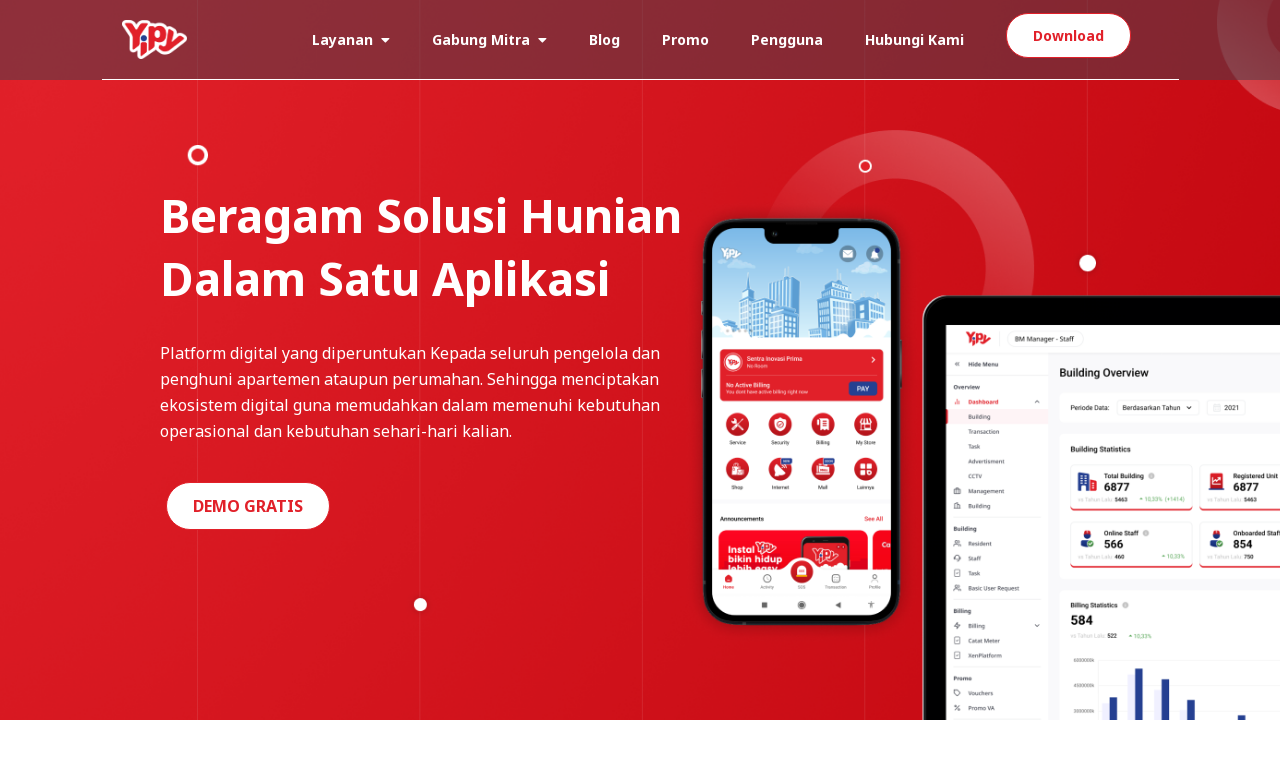

--- FILE ---
content_type: text/css
request_url: https://yipy.id/static/css/main.f1242948.chunk.css
body_size: 25991
content:
@import url(https://fonts.googleapis.com/css2?family=Noto+Sans:wght@400;500;700&display=swap);:root{--primary:#fff}.btn{padding:8px 20px;border-radius:50px;outline:none;border:none;cursor:pointer}.btn--primary{background-color:#fff;color:#e12029}.btn--primary,.btn--secondary{border:1px solid #e12029;margin-bottom:8px}.btn--secondary{background-color:#e12029;color:#fff}.btn--tersier{background-color:#0387a4;color:#fff;border:1px solid #0387a4}.btn--quartet,.btn--tersier{padding:8px 20px;transition:all .3s ease-out;margin-bottom:8px}.btn--quartet{background-color:#fde9ec;color:#e12029;border:1px solid #fde9ec}.btn--secondary--outline{color:#e12029;border:1px solid #e12029;margin-right:10px}.btn--outline,.btn--secondary--outline{background-color:initial;margin-bottom:8px}.btn--outline{color:#fff;padding:8px 20px;border:1px solid var(--primary);transition:all .3s ease-out}.btn--small{padding:12px 26px;font-size:14px}.btn--medium{padding:12px 26px;font-size:16px}.btn--large{padding:12px 26px;font-size:20px}.small{font-weight:400}.normal{font-weight:500}.bold{font-weight:600}.bolder{font-weight:700}.btn--large:hover,.btn--medium:hover{transition:all .3s ease-out;background:#fff;color:#e12029;transition:.25s}.btn--outline:hover,.btn--primary:hover,.btn--quartet:hover,.btn--secondary--outline:hover{transition:all .3s ease-out;background:#e12029;color:#fff;transition:.25s;border:1px solid #fff}.navbar{background:rgba(62,65,76,.5);width:100%;font-size:1.2rem;position:fixed;top:0;z-index:999}.navbar,.navbar-container{display:flex;justify-content:center;align-items:center}.navbar-container{height:80px;max-width:1500px;border-bottom:1px solid #fff}.navbar-logo{color:#e12029;justify-self:start;margin-left:20px;cursor:pointer;text-decoration:none;font-size:2rem;display:flex;align-items:center}.fa-typo3{margin-left:.5rem;font-size:1.8rem}.nav-menu{display:grid;grid-template-columns:repeat(7,auto);grid-gap:10px;list-style:none;text-align:center;width:75vw;justify-content:end;margin-right:2rem}.nav-item{height:80px;font-weight:600}.nav-links{color:#fff;display:flex;align-items:center;text-decoration:none;padding:.5rem 1rem;height:100%;font-size:14px}.nav-links:hover{border-bottom:4px solid #fff;transition:all .2s ease-out}.fa-bars{color:#e12029}.menu-icon,.nav-links-mobile{display:none}.dropdown{overflow:hidden}.dropdown .dropbtn{display:flex;align-items:center;height:80px;font-size:14px;border:none;color:#fff;padding:14px 16px;font-weight:600;background-color:inherit}.dropdown-content{display:none;position:absolute;background-color:#f9f9f9;min-width:240px;border-radius:10px;box-shadow:0 8px 16px 0 rgba(0,0,0,.2);z-index:1}.dropdown-content a{color:#e12029;padding:14px 16px;text-decoration:none;font-weight:600;display:block;text-align:left}.dropdown:hover .dropdown-content{display:block}@media screen and (max-width:1080px){.NavbarItems{position:relative}.nav-menu{display:flex;flex-direction:column;width:100%;height:90vh;position:absolute;top:80px;left:-100%}.nav-menu,.nav-menu.active{opacity:1;transition:all .5s ease}.nav-menu.active{background:#242222;left:0;z-index:1}.nav-links{text-align:center;padding:2rem;width:100%;display:table}.dropdown-content{text-align:center;width:100%;border-radius:0;display:none}.dropdown-content a{text-align:center}.dropdown .dropbtn{text-align:center;padding:2rem;width:100%;display:table}.nav-links:hover{background-color:#e12029;color:#fff;border-radius:0}.navbar-logo{position:absolute;top:0;left:0;transform:translate(25%,50%)}.menu-icon{display:block;position:absolute;top:0;right:0;transform:translate(-100%,60%);font-size:1.8rem;cursor:pointer}.fa-times{color:#e12029;font-size:2rem}.nav-links-mobile{display:block;text-align:center;margin:2rem auto;border-radius:4px;width:80%;text-decoration:none;font-size:1.5rem;background-color:initial;color:#e12029;padding:14px 20px;border:1px solid #fff;transition:all .3s ease-out}.nav-links-mobile:hover{background:#fff;color:#242424;transition:.25s}}*{box-sizing:border-box;margin:0;padding:0;font-family:"Noto Sans",sans-serif}.home,.products,.services,.sign-up{display:flex;height:90vh;align-items:center;justify-content:center;font-size:3rem}.services{background-image:url(/images/img-2.jpg);background-size:cover}.products,.services{background-position:50%;background-repeat:no-repeat;color:#fff;font-size:100px}.products{background-image:url(/images/img-1.jpg);background-size:fill}.sign-up{background-image:url(/images/img-8.jpg);background-position:50%;background-size:cover;background-repeat:no-repeat;color:#fff;font-size:100px}.BlogContainer,.PenggunaContainer{display:flex;flex:1 1;border-radius:20px;margin-bottom:20px;overflow:hidden;max-width:360px}.PenggunaContainer{padding:20px 40px;min-width:360px;min-height:400px;max-height:400px}.MitraContainer{display:flex;flex:1 1;border-radius:20px;margin-bottom:20px;overflow:hidden;min-width:260px;min-height:380px;max-width:260px;max-height:380px}.FormInput{border:0;width:700px;padding-top:15px;padding-bottom:15px;padding-left:30px;border-radius:30px;font-size:18px}.title-blog{margin:20px 0;font-weight:700;font-size:26px;line-height:22px}.period-blog{margin:0 0 5px}.date-blog,.period-blog{font-weight:400;font-size:14px;line-height:19px}.date-blog{margin:0 0 25px;color:#838799}.detail-blog{margin:0 0 25px;font-weight:500;font-size:14px;line-height:19px;text-align:right;color:#e12029}.row{display:flex}.col{flex:50% 1}.download{margin-right:24px}.period-promo{margin:0 0 5px;font-weight:400;font-size:14px;line-height:26px}.date-promo{margin:0 0 25px;padding-bottom:10px;font-weight:700;font-size:14px;line-height:19px}.title-mitra{margin:30px 30px 20px;font-weight:700;font-size:18px;line-height:32.69px}.sub-mitra{margin:0 20px 5px 30px;font-weight:400;font-size:14px;line-height:19px}.cards{padding:4rem;background:#fff}.noinfo{font-size:24px;color:#838799}.blogs{height:500px}.card-container{padding:4rem 0 2rem}.card-container,.card-container-payment{background-color:#fff;display:flex;flex-direction:column;justify-content:center;align-items:center}.card-container-payment{padding:4rem 0 0}.card-container-v2{background-color:#fff;padding:4rem 0}.card-container-mitra-section,.card-container-v2{display:flex;flex-direction:column;justify-content:center;align-items:center}.card-container-mitra-section{background-color:#00add8;padding:4rem 0 2rem}.card-container-blog{background-color:#f9f9fb;padding:4rem 0;display:flex;flex-direction:column;justify-content:center;align-items:center}.card-links-form{width:100%;max-width:1250px;display:flex;margin-top:20px;padding-left:70px}.card-link-items-form{display:flex;flex-direction:column;align-items:flex-start;margin:20px 20px 20px 150px;text-align:left;box-sizing:border-box;min-width:400px}.card-container-form{background-color:#f9f9fb;padding:4rem 0 2rem;display:flex;flex-direction:column;justify-content:center;align-items:left}.card-text-form{font-size:18px;line-height:24.52px}.card-text-form,.card-title-form{color:#3e414c;width:100%;max-width:1250px;display:flex;justify-content:left;margin-left:220px}.card-title-form{padding-bottom:20px;font-size:38px;line-height:51.76px}.form-input,.form-label{font-size:14px;font-weight:500;line-height:19px}.form-input{color:#838799;border:0;border-radius:10px;padding:10px;margin:10px 0 20px;width:600px}.form-input-textarea{height:140px}.icon-container{display:flex;flex-direction:column;justify-content:center}.card-text-blog{font-size:38px;margin-top:25px;font-weight:700;line-height:52px;letter-spacing:0;text-align:left}.card-title-mitra{max-width:1250px;justify-content:left;margin-bottom:10px}.card-title-border,.card-title-mitra{width:100%;display:flex;margin-left:5px}.card-title-border{max-width:50px;border:4px solid #e12029;border-radius:8px;margin-bottom:20px}.merchant>.card-title-border{margin-bottom:60px}.merchant>.card-title-blank{margin-bottom:36px}.card-title-blank{width:100%;max-width:1250px;display:flex;justify-content:left;margin-left:5px;padding-bottom:50px}.card-title-kontak{padding-bottom:20px;font-size:38px;line-height:51.76px}.card-text-kontak,.card-title-kontak{color:#3e414c;width:100%;max-width:1250px;display:flex;justify-content:left;margin-left:150px}.card-text-kontak{padding-bottom:50px;font-size:18px;line-height:24.52px}.card-links{justify-content:center}.card-links,.card-links-blog{width:100%;max-width:1250px;display:flex}.card-links-mitra{width:100%;max-width:900px;display:flex;justify-content:center}.card-link-wrapper,.card-link-wrapper-mitra,.card-link-wrapper-why{display:flex}.card-link-items,.card-link-items-kontak{display:flex;flex-direction:column;align-items:flex-start;margin:20px 20px 20px 80px;text-align:left;box-sizing:border-box}.card-link-items-kontak{min-width:400px}.card-link-items-pengguna{margin:20px 20px 20px 80px;min-width:360px}.card-link-items-payment,.card-link-items-pengguna{display:flex;flex-direction:column;align-items:flex-start;text-align:left;box-sizing:border-box}.card-link-items-payment{margin:20px 20px 0 80px}h1{text-align:center}.cards__container{display:flex;flex-flow:column;align-items:center;max-width:1120px;width:90%;margin:0 auto}.cards__container__v2,.cards__container__v3{display:flex;flex-flow:column;align-items:center;max-width:1120;width:90%;margin:0 auto}.cards__wrapper{position:relative;margin:50px 0 45px}.cards__items{margin-bottom:24px}.cards__item{display:flex;flex:1 1;margin:0 1rem;border-radius:10px}.cards__item__link{display:flex;flex-flow:column;width:100%;box-shadow:0 6px 20px rgba(56,125,255,.17);filter:drop-shadow(0 6px 20px rgba(56,125,255,.017));border-radius:10px;overflow:hidden;text-decoration:none}.cards__item__pic-wrap{position:relative;width:100%;padding-top:67%;overflow:hidden}.fade-img{animation-name:fade-img;animation-duration:2s}.cards__item__pic-wrap:after{content:attr(data-category);position:absolute;bottom:0;margin-left:10px;padding:6px 8px;max-width:calc(100% - 60px);font-size:12px;font-weight:700;color:#fff;box-sizing:border-box}.cards__item__img{position:absolute;top:0;right:0;bottom:0;left:0;display:block;width:100%;max-width:100%;height:100%;max-height:100%;object-fit:cover;transition:all .2s linear}.cards__item__img:hover{transform:scale(1.1)}.card__item__image__center{justify-content:center}.cards__item__v2{display:flex;flex:1 1;margin:2rem 1rem;border-radius:10px}.cards__item__link-v2{display:flex;flex-flow:row;width:400px;max-height:200px;box-shadow:0 6px 20px rgba(56,125,255,.17);filter:drop-shadow(0 6px 20px rgba(56,125,255,.017));border-radius:36px;overflow:hidden;text-decoration:none}.cards__item__pic-wrap-v2{width:100%;overflow:hidden;min-width:160px;min-height:200px;max-width:160px;max-height:200px}.cards__item__pic-wrap-v2:after{content:attr(data-category);position:absolute;bottom:0;margin-left:10px;padding:6px 8px;max-width:calc(100% - 60px);font-size:12px;font-weight:700;color:#fff;box-sizing:border-box}.cards__item__img-v2{top:0;right:0;bottom:0;left:0;display:block;width:100%;max-width:100%;height:100%;max-height:100%;object-fit:cover;transition:all .2s linear}.cards__item__img-v2:hover{transform:scale(1.1)}.cards__item__v3{display:flex;flex:1 1;margin:2rem 3rem;border-radius:10px}.cards__item__link-v3{display:flex;flex-flow:row;width:500px;max-height:400px;box-shadow:0 6px 20px rgba(56,125,255,.17);filter:drop-shadow(0 6px 20px rgba(56,125,255,.017));border-radius:36px;overflow:hidden;text-decoration:none}.cards__item__pic-wrap-v3{width:100%;overflow:hidden;min-width:260px;min-height:300px;max-width:260px;max-height:300px}.cards__item__pic-wrap-v3:after{content:attr(data-category);position:absolute;bottom:0;margin-left:10px;padding:6px 8px;max-width:calc(100% - 60px);font-size:12px;font-weight:700;color:#fff;box-sizing:border-box}.cards__item__img-v3{top:0;right:0;bottom:0;left:0;display:block;width:100%;max-width:100%;height:100%;max-height:100%;object-fit:cover;transition:all .2s linear}.cards__item__img-v3:hover{transform:scale(1.1)}.cards__item__info{padding:20px 30px 30px}.cards__item__text,.cards__item__text__pengguna{color:#252e48;font-size:18px;line-height:24px}.cards__item__text__pengguna{margin-bottom:50px}.cards__item__name{color:#3e414c;font-size:16px;font-weight:700;line-height:22px}.cards__item__stat{color:#838799;font-size:12px;font-weight:400;line-height:16px}.cards__item__testi{margin-top:20px;color:#3e414c;font-size:12px;font-weight:400;line-height:14px}.card-title{color:#3e414c;margin-bottom:30px}.card-title-white{color:#fff;margin-bottom:30px}.card-container-mitra{background-color:#f9f9fb;padding:4rem 0;display:flex;flex-direction:column;justify-content:center;align-items:center}.card-container-payments{background:url(/images/homepage/layanan/resident/payments.png) 50%/cover no-repeat;padding:10rem 0 4rem}.card-container-payments,.card-container-separator{width:100%;height:auto;display:flex;flex-direction:column;justify-content:center;align-items:center}.card-container-separator{background:url(/images/homepage/mitra/bg_1.png) 50%/cover no-repeat;padding:4rem 0}.card-container-testimoni{background-color:#f9f9fb;padding:4rem 0}.card-container-testimoni,.card-container-why{display:flex;flex-direction:column;justify-content:center;align-items:center}.card-container-why{background:url(/images/homepage/whySection/bg-mengapa-yipy.png) 50%/cover no-repeat;padding:4rem 0 2rem}.card-link-items-mitra{margin:20px}.card-link-items-mitra,.card-link-items-testimoni{display:flex;flex-direction:column;align-items:flex-start;text-align:left;box-sizing:border-box}.card-link-items-testimoni{margin:0}.card-link-items-why{display:flex;flex-direction:column;align-items:flex-start;margin:20px;text-align:center;box-sizing:border-box}.more-info-title{color:#3e414c}.more-info-title,.more-info-title-white{font-size:38px;padding-top:25px;font-weight:700}.more-info-title-white{color:#fff}.more-info-title-mitra{color:#3e414c;font-size:24px;padding-top:25px;font-weight:700;margin-left:0;margin-bottom:0}.more-info-text{color:#3e414c}.more-info-text,.more-info-text-white{font-size:16px;font-weight:400;line-height:22px;margin-right:100px;padding-top:10px;padding-bottom:10px}.more-info-text-white{color:#fff}.more-info-text-content{color:#3e414c;font-size:16px;font-weight:400;line-height:22px;margin-right:60px;padding-top:10px;padding-bottom:10px}.more-info-text-kontak{color:#838799;font-size:14px}.more-info-ico-kontak,.more-info-text-kontak{font-weight:500;line-height:19.07px;padding-top:10px;padding-bottom:10px}.more-info-ico-kontak{color:#e12029;font-size:26px}.more-info-text-ico-kontak{color:#e12029;font-size:14px;font-weight:500;line-height:19.07px;padding-top:10px;padding-bottom:10px;margin-left:14px;min-width:200px}.more-info-text-ico-kontak>a{text-decoration:none;color:#e12029}.info-text-location-kontak{font-weight:700;padding-top:10px;padding-bottom:10px;margin-left:14px}.info-text-location-desc-kontak,.info-text-location-kontak{color:#3e414c;font-size:14px;line-height:19.07px;min-width:200px}.info-text-location-desc-kontak{font-weight:500;margin-left:34px;margin-right:80px;max-width:200px}.map{margin-top:8px}.map>a{color:#e12029;text-decoration:none}.more-info-text-content-list{padding-bottom:20px;padding-right:100px;font-weight:500;align-content:"center";display:"flex"}.more-info-text-content-img{width:32px;height:30px;margin-right:20px;margin-top:6px}.more-info-text-content-mitra{color:#3e414c;font-size:16px;font-weight:400;line-height:22px;margin-top:10px;margin-right:60px}.card-image-right{margin-top:50px}.form_label{color:#3e414c;font-size:14px;font-weight:500;line-height:19px}@media only screen and (min-width:1200px){.content__blog__container{width:84%}.cards__items{display:flex}}@media only screen and (max-width:1024px){.cards__item{display:flex}.card-link-wrapper{flex-direction:column;margin:0 50px}.card-link-items{display:flex;flex-direction:column;align-items:center;text-align:left;box-sizing:border-box}.card-link-wrapper-mitra,.card-link-wrapper-why{flex-direction:column;margin:0 50px}}@media only screen and (max-width:1080px){.cards__item{margin-bottom:2rem;display:column}.card-link-wrapper-why{flex-direction:column;margin:0 50px}}@media screen and (max-width:820px){.card-links{padding-top:2rem}.card-container-payment{margin-bottom:80px}.card-link-wrapper,.card-link-wrapper-mitra,.card-link-wrapper-why{flex-direction:column;margin:0 50px}}.font-red{color:#e12029}video{object-fit:cover;width:100%;height:100%;position:fixed;z-index:-1}.hero-container{background:url(/images/homepage/bg-homepage.png) 50%/cover no-repeat;height:100vh;width:100%;display:flex;flex-direction:column;justify-content:center;object-fit:contain}.hero-container>h1{color:#fff;font-size:46px;text-align:left;margin-left:160px;max-width:600px;line-height:63px}.hero-container>p{margin-top:30px;color:#fff;font-size:16px;margin-left:160px;max-width:550px;line-height:26px;text-align:inherit}.hero-container-layanan-resident{background:url(/images/homepage/layanan/resident/bg.png) 50%/cover no-repeat;height:100vh;width:100%;display:flex;flex-direction:column;justify-content:center;object-fit:contain}.hero-container-layanan-resident>h1{color:#fff;font-size:46px;text-align:left;margin-left:160px;max-width:700px;line-height:63px}.hero-container-layanan-resident>p{margin-top:30px;color:#fff;font-size:16px;margin-left:160px;max-width:550px;line-height:22px}.hero-container-layanan-merchant{background:linear-gradient(90deg,rgba(0,0,0,.4),rgba(0,0,0,.35),transparent),url(/images/homepage/layanan/merchant/bg.png) 50%/cover no-repeat;height:100vh;width:100%;display:flex;flex-direction:column;justify-content:center;object-fit:contain}.hero-container-layanan-merchant>h1{color:#fff;font-size:46px;text-align:left;margin-left:160px;max-width:800px;line-height:63px}.hero-container-layanan-merchant>p{margin-top:30px;color:#fff;font-size:16px;margin-left:160px;max-width:550px;line-height:22px}.hero-container-layanan-staff{background:linear-gradient(90deg,rgba(0,0,0,.4),rgba(0,0,0,.35),transparent),url(/images/homepage/layanan/staff/bg.png) 50%/cover no-repeat;height:100vh;width:100%;display:flex;flex-direction:column;justify-content:center;object-fit:contain}.hero-container-layanan-staff>h1{color:#fff;font-size:46px;text-align:left;margin-left:160px;max-width:700px;line-height:63px}.hero-container-layanan-staff>p{margin-top:30px;color:#fff;font-size:16px;margin-left:160px;max-width:550px;line-height:22px}.hero-container-mitra-building{background:linear-gradient(90deg,rgba(0,0,0,.4),rgba(0,0,0,.35),transparent),url(/images/homepage/mitra/building/bg.png) 50%/cover no-repeat;height:100vh;width:100%;display:flex;flex-direction:column;justify-content:center;object-fit:contain}.hero-container-mitra-building>h1{color:#fff;font-size:46px;text-align:left;margin-left:160px;max-width:700px;line-height:63px}.hero-container-mitra-building>p{margin-top:30px;color:#fff;font-size:16px;margin-left:160px;max-width:550px;line-height:22px}.hero-container-mitra-merchant{background:linear-gradient(90deg,rgba(0,0,0,.4),rgba(0,0,0,.35),transparent),url(/images/homepage/mitra/merchant/bg.png) 50%/cover no-repeat;height:100vh;width:100%;display:flex;flex-direction:column;justify-content:center;object-fit:contain}.hero-container-mitra-merchant>h1{color:#fff;font-size:46px;text-align:left;margin-left:160px;max-width:700px;line-height:63px}.hero-container-mitra-merchant>p{margin-top:30px;color:#fff;font-size:16px;margin-left:160px;max-width:550px;line-height:22px}.hero-container-blog{background:url(/images/homepage/blog/bg.png) 50%/cover no-repeat;height:80vh;width:100%;display:flex;flex-direction:column;justify-content:center;align-items:center;object-fit:contain}.hero-container-blog>h1{color:#fff;font-size:46px;text-align:left;line-height:63px}.hero-container-blog>p{margin-top:50px;color:#fff;line-height:22px}.hero-container-promo{background:url(/images/homepage/promo/bg.png) 50%/cover no-repeat;height:80vh;width:100%;display:flex;flex-direction:column;justify-content:center;align-items:center;object-fit:contain}.hero-container-promo>h1{color:#fff;font-size:46px;text-align:left;line-height:63px}.hero-container-promo>p{margin-top:50px;color:#fff;line-height:22px}.hero-container-pengguna{background:linear-gradient(90deg,rgba(225,32,41,.5),rgba(225,32,41,.5)),url(/images/homepage/pengguna/bg.png) 50%/cover no-repeat;height:80vh;width:100%;display:flex;flex-direction:column;justify-content:center;align-items:center;object-fit:contain}.hero-container-pengguna>h1{color:#fff;font-size:46px;text-align:left;line-height:63px}.hero-container-pengguna>p{margin-top:50px;color:#fff;line-height:22px}.hero-container-kontak{background:url(/images/homepage/kontak/bg.png) 50%/cover no-repeat;height:560px;width:100%;display:flex;flex-direction:column;justify-content:center;align-items:center;object-fit:contain}.hero-container-kontak>h1{color:#fff;font-size:46px;text-align:center;line-height:63px}.hero-container-kontak>p{margin-top:50px;color:#fff;line-height:22px}.hero-container-download{background:url(/images/homepage/download/bg.png) 50%/cover no-repeat;height:100vh;width:100%;display:flex;flex-direction:column;justify-content:center;object-fit:contain}.hero-container-download>h1{color:#fff;font-size:46px;text-align:left;margin-left:160px;max-width:400px;line-height:63px}.hero-container-download>p{margin-top:30px;color:#fff;font-size:16px;margin-left:160px;max-width:300px;line-height:22px}.hero-btns,.hero-btns-normal{margin-top:32px}.hero-btns{margin-left:160px}.hero-btns .btn{margin:6px;font-size:16px}.fa-play-circle{margin-left:4px}@media screen and (max-width:1080px){.hero-container>h1{font-size:36px;margin-left:50px;max-width:500px;line-height:63px}.hero-container>p{margin-top:8px;color:#fff;font-size:16px;margin-left:50px;max-width:500px;line-height:26px;text-align:inherit}.hero-btns{margin-top:32px;margin-left:50px}}@media screen and (max-width:768px){.hero-container>h1{font-size:36px;margin-left:50px;max-width:400px;line-height:63px}.hero-container>p{margin-top:8px;color:#fff;font-size:16px;margin-left:50px;max-width:400px;line-height:26px;text-align:inherit}.hero-btns{margin-top:32px;margin-left:45px;width:200px}}.footer-container{background-color:#242424;padding:4rem 0 2rem}.footer-container,.footer-subscription{display:flex;flex-direction:column;justify-content:center;align-items:center}.footer-subscription{text-align:center;margin-bottom:24px;padding:24px;color:#fff}.footer-subscription>p{font-family:"Trebuchet MS","Lucida Sans Unicode","Lucida Grande","Lucida Sans",Arial,sans-serif}.footer-subscription-heading{margin-bottom:24px;font-size:24px}.footer-subscription-text{margin-bottom:24px;font-size:20px}.footer-input{padding:8px 20px;border-radius:2px;margin-right:10px;outline:none;font-size:18px;margin-bottom:16px;border:1px solid #fff}.footer-links{width:100%;max-width:1000px;display:flex;justify-content:center}.footer-link-wrapper{display:flex}.footer-link-items{display:flex;flex-direction:column;align-items:flex-start;margin:16px;text-align:left;width:160px;box-sizing:border-box;font-size:16px}.footer-link-items h2{font-size:18px;margin-bottom:16px}.footer-link-items>h2{color:#fff}.footer-link-items a{color:#fff;text-decoration:none;margin-bottom:.5rem}.footer-link-items a:hover{color:#e9e9e9;transition:.3s ease-out}.footer-email-form h2{margin-bottom:2rem}.footer-input::placeholder{color:#b1b1b1}.social-icon-link{color:#fff;font-size:24px}.social-media{max-width:1000px;width:100%}.social-media-wrap{width:90%;max-width:1000px;margin:40px auto 0}.social-icons,.social-media-wrap{display:flex;justify-content:space-between;align-items:center}.social-icons{width:240px}.social-logo{justify-self:start;margin-left:20px;cursor:pointer;text-decoration:none;font-size:2rem;display:flex;align-items:center}.social-logo,.website-rights{color:#fff;margin-bottom:16px}.website-rights{font-size:16px}@media screen and (max-width:820px){.footer-links{padding-top:2rem}.btn,.footer-input{width:100%}.footer-link-wrapper,.social-media-wrap{flex-direction:column}}.coming-soon{background:url(https://yipy-assets.s3.ap-southeast-1.amazonaws.com/Assets+Website+Yipy.id/under-constructions.png) 50%/cover no-repeat;height:100vh;width:100%;display:flex;flex-direction:column;justify-content:center;object-fit:contain}.coming-soon>h1{color:#fff;font-size:46px;text-align:left;margin-left:160px;max-width:600px;line-height:63px}.coming-soon>p{margin-top:30px;color:#fff;font-size:16px;margin-left:160px;max-width:550px;line-height:22px}.coming-soon-btns{text-align:left;text-align:-moz-left;margin-top:32px}.coming-soon-btns .btn{margin-top:40px}.content{padding-top:32px}.container-box{position:absolute;width:50%;right:4%;padding:20px}.outer-box{text-align:center;text-align:-moz-center}.box{width:80%}.box>h1{font-size:65px!important;padding:16px 0}.box>h1,.content>p{color:#fff;font-size:23px;padding:4px 0}.box:after,.box:before{content:"";height:8px;background:linear-gradient(90deg,hsla(0,0%,100%,.45) 0,hsla(0,0%,57.6%,0) 50%,hsla(0,0%,100%,.45));display:block;margin-bottom:10px;margin-top:10px}.coming-soon-btns>.nav-links:hover{border-bottom:none!important}.social-icons{margin-top:40px}img.deletestaffsuccess{width:6.25rem}.left-section{width:40%;background-color:#f2f2f2;background-image:url(https://yipy-assets.s3.ap-southeast-1.amazonaws.com/Web+Delete+Account/bg-deleteaccount.png);background-size:cover}.right-section{width:60%;background-color:#e0e0e0}.container-body{display:flex;width:100vw;height:100vh}.vertical-align-content{background-color:#fff;height:100%;display:flex;align-items:center;justify-content:center}.content{text-align:center}.content>table>tr>td>p{margin:10px 0;font-size:20px}.content-delete-account{display:none}.email{font-size:30px;padding:10px;border-color:#c3c3c3}.button-email,.email{border-radius:10px;width:100%}.button-email{font-size:20px;font-weight:700;padding:15px;border-color:transparent;color:#fff;background-color:#e12029}img.deleteresidentsuccess{width:6.25rem}
/*# sourceMappingURL=main.f1242948.chunk.css.map */

--- FILE ---
content_type: application/javascript
request_url: https://yipy.id/static/js/main.993aee3e.chunk.js
body_size: 70598
content:
(this["webpackJsonpnavbar-dropdown-v1"]=this["webpackJsonpnavbar-dropdown-v1"]||[]).push([[0],[,,function(e,a,t){},function(e,a,t){},,,,,,,,,function(e,a,t){},,,,,,,,,,function(e,a,t){},function(e,a,t){},function(e,a,t){},,,function(e,a,t){e.exports=t(42)},,,,,function(e,a,t){},function(e,a,t){},,,,,,,function(e,a,t){},function(e,a,t){},function(e,a,t){"use strict";t.r(a);var n=t(0),l=t.n(n),r=t(25),c=t.n(r);t(32);const m=["btn--primary","btn--secondary","btn--tersier","btn--quartet","btn--secondary--outline","btn--outline","btn--test"],i=["btn--small","btn--medium","btn--large"],s=["small","normal","bold","bolder"],o=e=>{let{children:a,type:t,onClick:n,buttonStyle:r,buttonSize:c,buttonWeight:o}=e;const d=m.includes(r)?r:m[0],u=i.includes(c)?c:i[0],E=s.includes(o)?o:s[0];return l.a.createElement("button",{className:"btn ".concat(d," ").concat(u," ").concat(E),onClick:n,type:t},a)};var d=t(1);t(33);var u=function(){const[e,a]=Object(n.useState)(!1),t=()=>a(!1);return l.a.createElement(l.a.Fragment,null,l.a.createElement("nav",{className:"navbar"},l.a.createElement("div",{className:"navbar-container"},l.a.createElement(d.b,{to:"/",className:"navbar-logo",onClick:t},l.a.createElement("img",{src:"/images/yipy-logo-red.png",alt:"logo",width:65})),l.a.createElement("div",{className:"menu-icon",onClick:()=>a(!e)},l.a.createElement("i",{className:e?"fas fa-times":"fas fa-bars"})),l.a.createElement("ul",{className:e?"nav-menu active":"nav-menu"},l.a.createElement("li",{className:"nav-item"},l.a.createElement("div",{class:"dropdown"},l.a.createElement("button",{class:"dropbtn"},"Layanan \xa0 ",l.a.createElement("i",{class:"fa fa-caret-down"})),l.a.createElement("div",{class:"dropdown-content"},l.a.createElement("a",{href:" "},l.a.createElement(d.b,{to:"/layanan resident",className:"nav-links",onClick:t},"Yipy Resident")),l.a.createElement("a",{href:" "},l.a.createElement(d.b,{to:"/layanan merchant",className:"nav-links",onClick:t},"Yipy Merchant")),l.a.createElement("a",{href:" "},l.a.createElement(d.b,{to:"/layanan staff",className:"nav-links",onClick:t},"Yipy Staff"))))),l.a.createElement("li",{className:"nav-item"},l.a.createElement("div",{class:"dropdown"},l.a.createElement("button",{class:"dropbtn"},"Gabung Mitra \xa0 ",l.a.createElement("i",{class:"fa fa-caret-down"})),l.a.createElement("div",{class:"dropdown-content"},l.a.createElement("a",{href:" "},l.a.createElement(d.b,{to:"/mitra building",className:"nav-links",onClick:t},"Mitra Building")),l.a.createElement("a",{href:" "},l.a.createElement(d.b,{to:"/mitra merchant",className:"nav-links",onClick:t},"Mitra Merchant"))))),l.a.createElement("li",{className:"nav-item"},l.a.createElement(d.b,{to:"/blog",className:"nav-links",onClick:t},"Blog")),l.a.createElement("li",{className:"nav-item"},l.a.createElement(d.b,{to:"/promo",className:"nav-links",onClick:t},"Promo")),l.a.createElement("li",{className:"nav-item"},l.a.createElement(d.b,{to:"/pengguna",className:"nav-links",onClick:t},"Pengguna")),l.a.createElement("li",{className:"nav-item"},l.a.createElement(d.b,{to:"/hubungi kami",className:"nav-links",onClick:t},"Hubungi Kami")),l.a.createElement("li",null,l.a.createElement(d.b,{to:"/download",className:"nav-links",onClick:t},l.a.createElement(o,{buttonStyle:"btn--primary",buttonSize:"btn--small",buttonWeight:"bolder"},"Download")))))))},E=(t(2),t(3),t(44)),g=t(43);var p=function(){return l.a.createElement(l.a.Fragment,null,l.a.createElement("div",{className:"card-container"},l.a.createElement("div",{class:"card-links"},l.a.createElement("div",{className:"card-link-wrapper"},l.a.createElement("div",{class:"card-link-items"},l.a.createElement(E.a.Body,null,l.a.createElement(E.a.Text,null,l.a.createElement(g.a,{fluid:!0,src:"/images/homepage/Sahabat_Yipy.jpg",rounded:!0})))),l.a.createElement("div",{class:"card-link-items"},l.a.createElement(E.a.Body,null,l.a.createElement(E.a.Title,{className:"more-info-title"},"Teruntuk Sahabat ",l.a.createElement("font",{color:"#E12029"},"Yipy")),l.a.createElement(E.a.Text,{className:"more-info-text-content"},l.a.createElement("p",null,"Hari gini engga perlu ribet buat nyari solusi untuk memenuhi segala kebutuhanmu. Karena dengan apikasi Yipy, semua yang Kamu butuhkan sudah terintegrasi dalam satu aplikasi."),l.a.createElement("div",null,l.a.createElement("div",{style:{paddingTop:30,paddingBottom:20,fontWeight:700,alignContent:"center",display:"flex"}},l.a.createElement(g.a,{style:{width:58,height:58,marginRight:20},fluid:!0,src:"/images/homepage/ic-bayaripl.png"})," ",l.a.createElement("span",{style:{marginTop:15}},"Bisa Buat Bayar Tagihan IPL")),l.a.createElement("div",{style:{paddingTop:30,paddingBottom:20,fontWeight:700,alignContent:"center",display:"flex"}},l.a.createElement(g.a,{style:{width:58,height:58,marginRight:20},fluid:!0,src:"/images/homepage/ic-service.png"})," ",l.a.createElement("span",{style:{marginTop:15}},"Bisa Laporkan Kendala Hunian")),l.a.createElement("div",{style:{paddingTop:30,paddingBottom:20,fontWeight:700,alignContent:"center",display:"flex"}},l.a.createElement(g.a,{style:{width:58,height:58,marginRight:20},fluid:!0,src:"/images/homepage/ic-announc.png"})," ",l.a.createElement("span",{style:{marginTop:15}},"Bisa Dapat Informasi Terkini"))))))))))};t(12);var b=function(){return l.a.createElement("div",{className:"hero-container"},l.a.createElement("h1",null,"Beragam Solusi Hunian Dalam Satu Aplikasi"),l.a.createElement("p",null,"Platform digital yang diperuntukan Kepada seluruh pengelola dan penghuni apartemen ataupun perumahan. Sehingga menciptakan ekosistem digital guna memudahkan dalam memenuhi kebutuhan operasional dan kebutuhan sehari-hari kalian."),l.a.createElement("div",{className:"hero-btns"},l.a.createElement(o,{className:"btns",buttonStyle:"btn--primary",buttonSize:"btn--large",onClick:e=>{e.preventDefault(),window.open("https://forms.gle/Lj7ERajKGtMoHqzv7","_blank")}},l.a.createElement("b",null,"DEMO GRATIS"))))};t(40);var h=function(){return l.a.createElement("div",{className:"footer-container"},l.a.createElement("div",{class:"footer-links"},l.a.createElement("div",{className:"footer-link-wrapper"},l.a.createElement("div",{class:"footer-link-items"},l.a.createElement("h2",null,"Panduan"),l.a.createElement(d.b,{to:"/coming-soon"},"Pusat Bantuan"),l.a.createElement(d.b,{to:"/hubungi kami"},"Hubungi Kami"),l.a.createElement(d.b,{to:"/coming-soon"},"How To Use")),l.a.createElement("div",{class:"footer-link-items"},l.a.createElement("h2",null,"Perusahaan"),l.a.createElement(d.b,{to:"/coming-soon"},"Tentang"),l.a.createElement(d.b,{to:"/blog"},"Blog"))),l.a.createElement("div",{className:"footer-link-wrapper"},l.a.createElement("div",{class:"footer-link-items"},l.a.createElement("h2",null,"Gabung Mitra"),l.a.createElement(d.b,{to:"/mitra building"},"Mitra Building"),l.a.createElement(d.b,{to:"/mitra merchant"},"Mitra Merchant")),l.a.createElement("div",{class:"footer-link-items"},l.a.createElement("h2",null,"Layanan"),l.a.createElement(d.b,{to:"/layanan resident"},"Yipy Resident"),l.a.createElement(d.b,{to:"/layanan staff"},"Yipy Staff"),l.a.createElement(d.b,{to:"/layanan merchant"},"Yipy Merchant"))),l.a.createElement("div",{className:"footer-link-wrapper"},l.a.createElement("div",{class:"footer-link-items"},l.a.createElement("h2",null,"Unduh Aplikasi"),l.a.createElement("a",{href:"https://apps.apple.com/id/app/yipy/id1531666213?l=id",target:"_blank"},l.a.createElement(g.a,{fluid:!0,src:"/images/homepage/ios.png",rounded:!0,height:44})),l.a.createElement("a",{href:"https://play.google.com/store/apps/details?id=com.yipy.centratamagroup.resident",target:"_blank"},l.a.createElement(g.a,{fluid:!0,src:"/images/homepage/android.png",rounded:!0,height:43}))))),l.a.createElement("section",{class:"social-media"},l.a.createElement("div",{class:"social-media-wrap"},l.a.createElement("div",{class:"footer-logo"},l.a.createElement(d.b,{to:"/",className:"social-logo"},l.a.createElement(g.a,{fluid:!0,src:"/images/yipy-logo-white.png",rounded:!0,width:80}))),l.a.createElement("small",{class:"website-rights"},"Copyright \xa9 2022 Yipy - PT. Sentra Inovasi Prima"),l.a.createElement("div",{class:"social-icons"},l.a.createElement("a",{class:"social-icon-link facebook",href:"https://www.facebook.com/Yipy.id/",target:"_blank",rel:"noopener noreferrer","aria-label":"Facebook"},l.a.createElement("i",{class:"fab fa-facebook-f"})),l.a.createElement("a",{class:"social-icon-link instagram",href:"https://www.instagram.com/yipy_id/",target:"_blank",rel:"noopener noreferrer","aria-label":"Instagram"},l.a.createElement("i",{class:"fab fa-instagram"})),l.a.createElement("a",{class:"social-icon-link youtube",href:"https://www.youtube.com/channel/UC0ITiqoA4hv5Xbcl5CpOEEg?view_as=subscriber",target:"_blank",rel:"noopener noreferrer","aria-label":"Youtube"},l.a.createElement("i",{class:"fab fa-youtube"})),l.a.createElement("a",{class:"social-icon-link linkedin",href:"https://www.linkedin.com/in/yipy-id/",target:"_blank",rel:"noopener noreferrer","aria-label":"LinkedIn"},l.a.createElement("i",{class:"fab fa-linkedin"}))))))};var k=function(){return l.a.createElement(l.a.Fragment,null,l.a.createElement("div",{className:"card-container-why"},l.a.createElement("h1",{className:"card-title-white"},"Mengapa Yipy?"),l.a.createElement("div",{class:"card-links-mitra"},l.a.createElement("div",{className:"card-link-wrapper-why"},l.a.createElement("div",{class:"card-link-items-why"},l.a.createElement(E.a,{style:{border:0,background:"none"}},l.a.createElement(E.a.Body,null,l.a.createElement(E.a.Img,{style:{width:250,margin:"auto"},variant:"top",src:"/images/homepage/whySection/integrated-solution.png"}),l.a.createElement(E.a.Title,{className:"mb-4",style:{color:"#3E414C",fontSize:20,fontWeight:700,paddingTop:40,marginBottom:20}},"Integrated Solution"),l.a.createElement(E.a.Text,{className:"mt-4",style:{color:"#3E414C",fontSize:14,fontWeight:400,paddingLeft:20,paddingRight:20}},"Satu aplikasi pintu utama komunikasi penghuni & pengelola dalam menjawab berbagai kebutuhan tinggal bagi penghuni")))),l.a.createElement("div",{class:"card-link-items-why"},l.a.createElement(E.a,{style:{border:0,background:"none"}},l.a.createElement(E.a.Body,null,l.a.createElement(E.a.Img,{style:{width:250,margin:"auto"},variant:"top",src:"/images/homepage/whySection/hospitality.png"}),l.a.createElement(E.a.Title,{className:"mb-4",style:{color:"#3E414C",fontSize:20,fontWeight:700,paddingTop:40,marginBottom:20}},"Excellent Hospitality Service"),l.a.createElement(E.a.Text,{className:"mt-4",style:{color:"#3E414C",fontSize:14,fontWeight:400,paddingLeft:20,paddingRight:20}},"Meningkatkan standard pelayanan pengelola gedung kepada penghuni yang akan menaikan kualitas kenyaman tempat tinggal")))),l.a.createElement("div",{class:"card-link-items-why"},l.a.createElement(E.a,{style:{border:0,background:"none"}},l.a.createElement(E.a.Body,null,l.a.createElement(E.a.Img,{style:{width:250,margin:"auto"},variant:"top",src:"/images/homepage/whySection/realtime.png"}),l.a.createElement(E.a.Title,{className:"mb-4",style:{color:"#3E414C",fontSize:20,fontWeight:700,paddingTop:40,marginBottom:20}},"Real Time ",l.a.createElement("br",null)," Monitorial Process"),l.a.createElement(E.a.Text,{className:"mt-4",style:{color:"#3E414C",fontSize:14,fontWeight:400,paddingLeft:20,paddingRight:20}},"Penugasan staff berjalan secara otomatis oleh sistem, sehingga pengelola & penghuni dapat memonitor status pelaporan, penanganan hingga stastus pembayaran secara realtime")))),l.a.createElement("div",{class:"card-link-items-why"},l.a.createElement(E.a,{style:{border:0,background:"none"}},l.a.createElement(E.a.Body,null,l.a.createElement(E.a.Img,{style:{width:250,margin:"auto"},variant:"top",src:"/images/homepage/whySection/revenue.png"}),l.a.createElement(E.a.Title,{className:"mb-4",style:{color:"#3E414C",fontSize:20,fontWeight:700,paddingTop:40,marginBottom:20}},"More Revenue"),l.a.createElement(E.a.Text,{className:"mt-4",style:{color:"#3E414C",fontSize:14,fontWeight:400,paddingLeft:20,paddingRight:20}},"Meningkatnya kulitas layanan kepada penghuni dan tenant akan meningkatkan pula faktor keterhunian serta pendapatan pengelola gedung"))))))))};var v=function(){return l.a.createElement(l.a.Fragment,null,l.a.createElement("div",{className:"card-container-mitra"},l.a.createElement("h1",{className:"card-title"},"Mitra Building"),l.a.createElement("div",{class:"card-links-mitra"},l.a.createElement("div",{className:"card-link-wrapper-mitra"},l.a.createElement("div",{class:"card-link-items-mitra"},l.a.createElement(E.a,{style:{border:0,background:"none"}},l.a.createElement(E.a.Body,null,l.a.createElement(E.a.Img,{style:{width:180},variant:"top",src:"/images/homepage/mitraBuilding/Menara Kebon Jeruk.png"})))),l.a.createElement("div",{class:"card-link-items-mitra"},l.a.createElement(E.a,{style:{border:0,background:"none"}},l.a.createElement(E.a.Body,null,l.a.createElement(E.a.Img,{style:{width:180},variant:"top",src:"/images/homepage/mitraBuilding/Paragon Village.png"})))),l.a.createElement("div",{class:"card-link-items-mitra"},l.a.createElement(E.a,{style:{border:0,background:"none"}},l.a.createElement(E.a.Body,null,l.a.createElement(E.a.Img,{style:{width:180},variant:"top",src:"/images/homepage/mitraBuilding/Teluk Intan Topaz.png"})))),l.a.createElement("div",{class:"card-link-items-mitra"},l.a.createElement(E.a,{style:{border:0,background:"none"}},l.a.createElement(E.a.Body,null,l.a.createElement(E.a.Img,{style:{width:180},variant:"top",src:"/images/homepage/mitraBuilding/Teluk Intan Sapphire.png"})))),l.a.createElement("div",{class:"card-link-items-mitra"},l.a.createElement(E.a,{style:{border:0,background:"none"}},l.a.createElement(E.a.Body,null,l.a.createElement(E.a.Img,{style:{width:180},variant:"top",src:"/images/homepage/mitraBuilding/MTHR.png"}))))))))};var y=function(){return l.a.createElement(l.a.Fragment,null,l.a.createElement("div",{className:"card-container"},l.a.createElement("h1",{className:"card-title"},"Mitra Merchant"),l.a.createElement("div",{class:"card-links-mitra"},l.a.createElement("div",{className:"card-link-wrapper-mitra"},l.a.createElement("div",{class:"card-link-items-mitra"},l.a.createElement(E.a,{style:{border:0,background:"none"}},l.a.createElement(E.a.Body,null,l.a.createElement(E.a.Img,{style:{width:180},variant:"top",src:"/images/homepage/mitraMerchant/1.png"})))),l.a.createElement("div",{class:"card-link-items-mitra"},l.a.createElement(E.a,{style:{border:0,background:"none"}},l.a.createElement(E.a.Body,null,l.a.createElement(E.a.Img,{style:{width:180},variant:"top",src:"/images/homepage/mitraMerchant/2.png"})))),l.a.createElement("div",{class:"card-link-items-mitra"},l.a.createElement(E.a,{style:{border:0,background:"none"}},l.a.createElement(E.a.Body,null,l.a.createElement(E.a.Img,{style:{width:180},variant:"top",src:"/images/homepage/mitraMerchant/3.png"})))),l.a.createElement("div",{class:"card-link-items-mitra"},l.a.createElement(E.a,{style:{border:0,background:"none"}},l.a.createElement(E.a.Body,null,l.a.createElement(E.a.Img,{style:{width:180},variant:"top",src:"/images/homepage/mitraMerchant/4.png"})))),l.a.createElement("div",{class:"card-link-items-mitra"},l.a.createElement(E.a,{style:{border:0,background:"none"}},l.a.createElement(E.a.Body,null,l.a.createElement(E.a.Img,{style:{width:180},variant:"top",src:"/images/homepage/mitraMerchant/5.png"}))))))))};var f=function(){return l.a.createElement(l.a.Fragment,null,l.a.createElement("div",{className:"card-container-payment"},l.a.createElement("div",{class:"card-links"},l.a.createElement("div",{className:"card-link-wrapper"},l.a.createElement("div",{class:"card-link-items-payment"},l.a.createElement(E.a.Body,null,l.a.createElement(E.a.Text,null,l.a.createElement(g.a,{fluid:!0,src:"/images/homepage/payment.png",rounded:!0})))),l.a.createElement("div",{class:"card-link-items-payment"},l.a.createElement(E.a.Body,null,l.a.createElement(E.a.Title,{style:{fontWeight:700,fontSize:38,paddingTop:25,paddingBottom:25}},"Beragam Pilihan Metode Pembayaran"),l.a.createElement(E.a.Text,{style:{fontSize:18}},l.a.createElement("div",{className:"hero-btns-normal"},l.a.createElement(d.b,{to:"/coming-soon",className:"nav-links"},l.a.createElement(o,{className:"btns",buttonStyle:"btn--secondary",buttonSize:"btn--large"},"Lihat Disini"))))))))))};var N=function(e){return l.a.createElement(l.a.Fragment,null,l.a.createElement("li",{className:"cards__item__v2"},l.a.createElement(d.b,{className:"cards__item__link-v2",to:e.path},l.a.createElement("figure",{className:"cards__item__pic-wrap-v2"},l.a.createElement("img",{className:"cards__item__img-v2",alt:" ",src:e.src})),l.a.createElement("div",{className:"cards__item__info"},l.a.createElement("h5",{className:"cards__item__text"},e.text),l.a.createElement("p",{className:"cards__item__name"},e.name),l.a.createElement("p",{className:"cards__item__stat"},e.status),l.a.createElement("p",{className:"cards__item__testi"},"\u201c",e.testimoni,"\u201d")))))};var w=function(){return l.a.createElement("div",{className:"cards"},l.a.createElement("h1",null,"Mereka yang Happy Bareng ",l.a.createElement("span",{className:"font-red"},"Yipy")),l.a.createElement("div",{className:"cards__container__v2"},l.a.createElement("div",{className:"cards__wrapper"},l.a.createElement("ul",{className:"cards__items"},l.a.createElement(N,{src:"images/homepage/testimoni/testi1.png",name:"Arman R",status:"Owner Bakery",testimoni:"Yipy bisa diakses dimana saja, sehingga memudahkan penggunanya terutama untuk yang punya bisnis.Reportnya real time, mudah digunakan."}),l.a.createElement(N,{src:"images/homepage/testimoni/testi2.png",name:"Natasya I.",status:"Pengelola SIP Apartment",testimoni:"Yipy memudahkan kami selaku pihak BM dalam mengelola semua aspek manajemen. CS Yipy juga sangat responsif ketika kami ada masalah."}),l.a.createElement(N,{src:"images/homepage/testimoni/testi3.png",name:"Rudi Setiawan",status:"Staff Technician",testimoni:"Berkat Yipy saya jadi lebih mudah melaporkan hasil pekerjaan saya. Hasil laporan pekerjaan saya juga jadi lebih rapi."})))))};var _=function(){return l.a.createElement(l.a.Fragment,null,l.a.createElement(b,null),l.a.createElement(p,null),l.a.createElement(v,null),l.a.createElement(k,null),l.a.createElement(y,null),l.a.createElement(w,null),l.a.createElement(f,null),l.a.createElement(h,null))},B=t(10);function S(){return l.a.createElement("h1",{className:"services"},"SERVICES")}function T(){return l.a.createElement("h1",{className:"products"},"PRODUCTS")}function x(){return l.a.createElement("h1",{className:"sign-up"},"LIKE & SUBSCRIBE")}var j=function(){return l.a.createElement("div",{className:"hero-container-layanan-resident"},l.a.createElement("h1",null,"Jadi Lebih Mudah ",l.a.createElement("br",null)," Dengan Aplikasi Yipy"),l.a.createElement("p",null,"Kamu bisa menikmati setiap fitur di Yipy untuk penuhi semua ",l.a.createElement("br",null),"kebutuhan hunianmu."))};var C=function(){return l.a.createElement(l.a.Fragment,null,l.a.createElement("div",{className:"card-container"},l.a.createElement("div",{class:"card-links"},l.a.createElement("div",{className:"card-link-wrapper"},l.a.createElement("div",{class:"card-link-items"},l.a.createElement(E.a.Body,null,l.a.createElement(E.a.Text,null,l.a.createElement(g.a,{fluid:!0,src:"/images/homepage/layanan/panda.png",rounded:!0})))),l.a.createElement("div",{class:"card-link-items"},l.a.createElement(E.a.Body,null,l.a.createElement(E.a.Title,{className:"more-info-title"},"Info Selengkapnya"),l.a.createElement(E.a.Text,null,l.a.createElement("div",{className:"more-info-text"},"Cari tahu lebih lengkap dengan membuka halaman Pusat Bantuan atau bisa langsung menghubungi kami."),l.a.createElement("div",{className:"hero-btns-normal"},l.a.createElement(d.b,{to:"/coming-soon"},l.a.createElement(o,{className:"btn",buttonStyle:"btn--secondary--outline",buttonSize:"btn--small",buttonWeight:"bolder"},"Pusat Bantuan")),l.a.createElement(d.b,{to:"/hubungi kami"},l.a.createElement(o,{className:"btn",buttonStyle:"btn--secondary--outline",buttonSize:"btn--small",buttonWeight:"bolder"},"Hubungi Kami"))))))))))};var M=function(){return l.a.createElement(l.a.Fragment,null,l.a.createElement("div",{className:"card-container-payments"}))};var P=function(){return l.a.createElement(l.a.Fragment,null,l.a.createElement(j,null),l.a.createElement(M,null),l.a.createElement(C,null),l.a.createElement(h,null))};var Y=function(){return l.a.createElement(l.a.Fragment,null,l.a.createElement("div",{className:"card-container"},l.a.createElement("div",{class:"card-links"},l.a.createElement("div",{className:"card-link-wrapper"},l.a.createElement("div",{class:"card-link-items"},l.a.createElement(E.a.Body,null,l.a.createElement(E.a.Text,null,l.a.createElement(g.a,{fluid:!0,src:"/images/homepage/layanan/merchant/1.png",rounded:!0})))),l.a.createElement("div",{class:"card-link-items"},l.a.createElement(E.a.Body,null,l.a.createElement(E.a.Title,{className:"more-info-title"},"Tingkatkan & Kembangkan ",l.a.createElement("br",null)," Bisnis Anda"),l.a.createElement(E.a.Text,null,l.a.createElement("div",{className:"more-info-text-content"},"Raih setiap peluang dan jangkau lebih banyak pembeli",l.a.createElement("br",null),"bersama Yipy Merchant."))))))),l.a.createElement("div",{className:"card-container"},l.a.createElement("div",{class:"card-links"},l.a.createElement("div",{className:"card-link-wrapper"},l.a.createElement("div",{class:"card-link-items"},l.a.createElement(E.a.Body,null,l.a.createElement(E.a.Title,{className:"more-info-title"},"Pemberitahuan Transaksi ",l.a.createElement("br",null),"Secara ",l.a.createElement("i",null,"Real Time")),l.a.createElement(E.a.Text,null,l.a.createElement("div",{className:"more-info-text-content"},"Dapatkan pemberitahuan secara langsung saat ",l.a.createElement("br",null),"menerima transaksi pembelian.")))),l.a.createElement("div",{class:"card-link-items"},l.a.createElement(E.a.Body,null,l.a.createElement(E.a.Text,null,l.a.createElement(g.a,{fluid:!0,src:"/images/homepage/layanan/merchant/2.png",rounded:!0}))))))),l.a.createElement("div",{className:"card-container"},l.a.createElement("div",{class:"card-links"},l.a.createElement("div",{className:"card-link-wrapper"},l.a.createElement("div",{class:"card-link-items"},l.a.createElement(E.a.Body,null,l.a.createElement(E.a.Text,null,l.a.createElement(g.a,{fluid:!0,src:"/images/homepage/layanan/merchant/3.png",rounded:!0})))),l.a.createElement("div",{class:"card-link-items"},l.a.createElement(E.a.Body,null,l.a.createElement(E.a.Title,{className:"more-info-title"},"Laporan Hasil Penjualan",l.a.createElement("br",null),"Dengan Lengkap"),l.a.createElement(E.a.Text,null,l.a.createElement("div",{className:"more-info-text-content"},"Pantau semua statistik penjualan dalam satu ",l.a.createElement("br",null),"genggaman aplikasi Yipy Merchant."))))))))};var F=function(){return l.a.createElement("div",{className:"hero-container-layanan-merchant"},l.a.createElement("h1",null,"Buka Toko Online Jadi Lebih Mudah dan Banyak Untungnya"))};var I=function(){return l.a.createElement(l.a.Fragment,null,l.a.createElement("div",{className:"card-container"},l.a.createElement("div",{class:"card-links"},l.a.createElement("div",{className:"card-link-wrapper"},l.a.createElement("div",{class:"card-link-items"},l.a.createElement(E.a.Body,null,l.a.createElement(E.a.Text,null,l.a.createElement(g.a,{fluid:!0,src:"/images/homepage/layanan/panda.png",rounded:!0})))),l.a.createElement("div",{class:"card-link-items"},l.a.createElement(E.a.Body,null,l.a.createElement(E.a.Title,{className:"more-info-title"},"Info Selengkapnya"),l.a.createElement(E.a.Text,null,l.a.createElement("div",{className:"more-info-text"},"Cari tahu lebih lengkap dengan membuka halaman Pusat Bantuan atau bisa langsung menghubungi kami."),l.a.createElement("div",{className:"hero-btns-normal"},l.a.createElement(d.b,{to:"/coming-soon"},l.a.createElement(o,{className:"btn",buttonStyle:"btn--secondary--outline",buttonSize:"btn--small",buttonWeight:"bolder"},"Pusat Bantuan")),l.a.createElement(d.b,{to:"/hubungi kami"},l.a.createElement(o,{className:"btn",buttonStyle:"btn--secondary--outline",buttonSize:"btn--small",buttonWeight:"bolder"},"Hubungi Kami"))))))))))};var W=function(){return l.a.createElement(l.a.Fragment,null,l.a.createElement(F,null),l.a.createElement(Y,null),l.a.createElement(I,null),l.a.createElement(h,null))};var z=function(){return l.a.createElement(l.a.Fragment,null,l.a.createElement("div",{className:"card-container"},l.a.createElement("div",{class:"card-links"},l.a.createElement("div",{className:"card-link-wrapper"},l.a.createElement("div",{class:"card-link-items"},l.a.createElement(E.a.Body,null,l.a.createElement(E.a.Text,null,l.a.createElement(g.a,{fluid:!0,src:"/images/homepage/layanan/staff/1.png",rounded:!0})))),l.a.createElement("div",{class:"card-link-items"},l.a.createElement(E.a.Body,null,l.a.createElement(E.a.Title,{className:"more-info-title"},"Absensi Digital"),l.a.createElement(E.a.Text,null,l.a.createElement("div",{className:"more-info-text-content"},"Pemantauan kehadiran staff dapat dilakukan secara",l.a.createElement("br",null),"cepat dan real time karena tidak perlu melalui proses",l.a.createElement("br",null),"absen manual.",l.a.createElement("br",null)))))))),l.a.createElement("div",{className:"card-container"},l.a.createElement("div",{class:"card-links"},l.a.createElement("div",{className:"card-link-wrapper"},l.a.createElement("div",{class:"card-link-items"},l.a.createElement(E.a.Body,null,l.a.createElement(E.a.Title,{className:"more-info-title"},"Notifikasi Pekerjaan",l.a.createElement("br",null),"Secara Langsung"),l.a.createElement(E.a.Text,null,l.a.createElement("div",{className:"more-info-text-content"},"Staff yang sedang ",l.a.createElement("i",null,"On Shift")," akan menerima",l.a.createElement("br",null),"notifikasi secara langsung ketika mendapatkan",l.a.createElement("br",null),"tugas.")))),l.a.createElement("div",{class:"card-link-items"},l.a.createElement(E.a.Body,null,l.a.createElement(E.a.Text,null,l.a.createElement(g.a,{fluid:!0,src:"/images/homepage/layanan/staff/notifikasi-task.png",rounded:!0}))))))),l.a.createElement("div",{className:"card-container"},l.a.createElement("div",{class:"card-links"},l.a.createElement("div",{className:"card-link-wrapper"},l.a.createElement("div",{class:"card-link-items"},l.a.createElement(E.a.Body,null,l.a.createElement(E.a.Text,null,l.a.createElement(g.a,{fluid:!0,src:"/images/homepage/layanan/staff/pantau-laporan task.png",rounded:!0})))),l.a.createElement("div",{class:"card-link-items"},l.a.createElement(E.a.Body,null,l.a.createElement(E.a.Title,{className:"more-info-title"},"Pantau Laporan Tugas",l.a.createElement("br",null),"Dengan Mudah"),l.a.createElement(E.a.Text,null,l.a.createElement("div",{className:"more-info-text-content"},"Yipy menyediakan dashboard yang dapat",l.a.createElement("br",null),"mempermudah staff dalam memantau setiap",l.a.createElement("br",null),"proses saat pelaksaan tugas."))))))))};var K=function(){return l.a.createElement("div",{className:"hero-container-layanan-staff"},l.a.createElement("h1",null,"Memberikan Layanan ",l.a.createElement("br",null)," Terbaik Untuk penghuni"),l.a.createElement("p",null,"GM BM, BM admin, security, service dan staff lainnya",l.a.createElement("br",null),"bisa berkomunikasi dalam aplikasi untuk memberikan",l.a.createElement("br",null),"layanan terbaik bagi penghuni"))};var A=function(){return l.a.createElement(l.a.Fragment,null,l.a.createElement("div",{className:"card-container"},l.a.createElement("div",{class:"card-links"},l.a.createElement("div",{className:"card-link-wrapper"},l.a.createElement("div",{class:"card-link-items"},l.a.createElement(E.a.Body,null,l.a.createElement(E.a.Text,null,l.a.createElement(g.a,{fluid:!0,src:"/images/homepage/layanan/panda.png",rounded:!0})))),l.a.createElement("div",{class:"card-link-items"},l.a.createElement(E.a.Body,null,l.a.createElement(E.a.Title,{className:"more-info-title"},"Info Selengkapnya"),l.a.createElement(E.a.Text,null,l.a.createElement("div",{className:"more-info-text"},"Cari tahu lebih lengkap dengan membuka halaman Pusat Bantuan atau bisa langsung menghubungi kami."),l.a.createElement("div",{className:"hero-btns-normal"},l.a.createElement(d.b,{to:"/coming-soon"},l.a.createElement(o,{className:"btn",buttonStyle:"btn--secondary--outline",buttonSize:"btn--small",buttonWeight:"bolder"},"Pusat Bantuan")),l.a.createElement(d.b,{to:"/hubungi kami"},l.a.createElement(o,{className:"btn",buttonStyle:"btn--secondary--outline",buttonSize:"btn--small",buttonWeight:"bolder"},"Hubungi Kami"))))))))))};var L=function(){return l.a.createElement(l.a.Fragment,null,l.a.createElement(K,null),l.a.createElement(z,null),l.a.createElement(A,null),l.a.createElement(h,null))};var D=function(){return l.a.createElement(l.a.Fragment,null,l.a.createElement("div",{className:"card-container"},l.a.createElement("h1",{className:"card-title"},"Kenapa jadi Mitra Building Yipy?"),l.a.createElement("div",{class:"card-links"},l.a.createElement("div",{className:"card-link-wrapper"},l.a.createElement("div",{class:"card-link-items-mitra"},l.a.createElement("div",{className:"MitraContainer",style:{background:"url(/images/homepage/mitra/1.png)"}},l.a.createElement("div",{className:"row"},l.a.createElement("div",{className:"col"},l.a.createElement("div",{className:"title-mitra"},"Pembayaran"),l.a.createElement("div",{className:"sub-mitra"},l.a.createElement("b",null,"28+ ribu")," jumlah resident yang membayar tagihan hunian melalui Yipy."),l.a.createElement(g.a,{fluid:!0,src:"/images/homepage/mitra/building/image/1.png",rounded:!0,width:"100%",style:{marginTop:70}}))))),l.a.createElement("div",{class:"card-link-items-mitra"},l.a.createElement("div",{className:"MitraContainer",style:{background:"url(/images/homepage/mitra/2.png)"}},l.a.createElement("div",{className:"row"},l.a.createElement("div",{className:"col"},l.a.createElement("div",{className:"title-mitra"},"Layanan hunian"),l.a.createElement("div",{className:"sub-mitra"},"Menerima dan menyelesaikan laporan terkait kendala hunian lebih dari ",l.a.createElement("b",null,"6 ribu"),"."),l.a.createElement(g.a,{fluid:!0,src:"/images/homepage/mitra/building/image/2.png",rounded:!0,width:"100%",style:{marginTop:70}}))))),l.a.createElement("div",{class:"card-link-items-mitra"},l.a.createElement("div",{className:"MitraContainer",style:{background:"url(/images/homepage/mitra/3.png)"}},l.a.createElement("div",{className:"row"},l.a.createElement("div",{className:"col"},l.a.createElement("div",{className:"title-mitra"},"Announcement"),l.a.createElement("div",{className:"sub-mitra"},l.a.createElement("b",null,"70+ ribu")," informasi yang telah diterima oleh resident dari Building Management."),l.a.createElement(g.a,{fluid:!0,src:"/images/homepage/mitra/building/image/3.png",rounded:!0,width:"100%",style:{marginTop:70}}))))),l.a.createElement("div",{class:"card-link-items-mitra"},l.a.createElement("div",{className:"MitraContainer",style:{background:"url(/images/homepage/mitra/4.png)"}},l.a.createElement("div",{className:"row"},l.a.createElement("div",{className:"col"},l.a.createElement("div",{className:"title-mitra"},"SOS (Emergency)"),l.a.createElement("div",{className:"sub-mitra"},l.a.createElement("b",null,"200+")," keadaan darurat yang berhasil ditangani oleh Building Management menggunakan Yipy."),l.a.createElement(g.a,{fluid:!0,src:"/images/homepage/mitra/building/image/4.png",rounded:!0,width:"100%",style:{marginTop:50}})))))))))};var H=function(){return l.a.createElement(l.a.Fragment,null,l.a.createElement("div",{className:"card-container"},l.a.createElement("div",{class:"card-links"},l.a.createElement("div",{className:"card-link-wrapper"},l.a.createElement("div",{class:"card-link-items"},l.a.createElement("h1",{className:"card-title-mitra"},"Layanan Administratif"),l.a.createElement("div",{className:"card-title-border"}),l.a.createElement("div",null,l.a.createElement(g.a,{fluid:!0,src:"/images/homepage/mitra/building/1.png",rounded:!0}))),l.a.createElement("div",{class:"card-link-items"},l.a.createElement("h1",{className:"card-title-blank"}," "),l.a.createElement("div",{className:"more-info-title-mitra"},"Digital Absences Management"),l.a.createElement("div",null,l.a.createElement("div",{className:"more-info-text-content-mitra"},"Memudahkan kamu dalam melihat dan menghitung jumlah tagihan bulanan dari setiap resident.")),l.a.createElement("div",{className:"more-info-title-mitra"},"Laporan Statistik Building"),l.a.createElement("div",null,l.a.createElement("div",{className:"more-info-text-content-mitra"},"Pantau statistik building secara keseluruhan dengan data yang lebih lengkap dan mudah dimengerti.")),l.a.createElement("div",{className:"more-info-title-mitra"},"Laporan Kinerja Staff"),l.a.createElement("div",null,l.a.createElement("div",{className:"more-info-text-content-mitra"},"Pantau laporan kinerja hingga atur pembagian tugas dari masing-masing staff.")))))),l.a.createElement("div",{className:"card-container"},l.a.createElement("div",{class:"card-links"},l.a.createElement("div",{className:"card-link-wrapper"},l.a.createElement("div",{class:"card-link-items"},l.a.createElement("h1",{className:"card-title-mitra"},"Layanan Administratif"),l.a.createElement("div",{className:"card-title-border"}),l.a.createElement("div",{className:"more-info-title-mitra"},"Pembayaran Digital"),l.a.createElement("div",null,l.a.createElement("div",{className:"more-info-text-content-mitra"},"Memberikan pilihan bagi penghuni dengan beragam metode pembayaran digital.")),l.a.createElement("div",{className:"more-info-title-mitra"},"Buat Informasi Untuk Penghuni"),l.a.createElement("div",null,l.a.createElement("div",{className:"more-info-text-content-mitra"},"Buat dan sebarkan informasi untuk penghuni dengan fitur Announcement, lebih cepat lebih mudah.")),l.a.createElement("div",{className:"more-info-title-mitra"},"Task Management"),l.a.createElement("div",null,l.a.createElement("div",{className:"more-info-text-content-mitra"},"Atur setiap laporan kendala hunian dari penghuni dan tugaskan staff terkait dengan segera."))),l.a.createElement("div",{class:"card-link-items"},l.a.createElement("h1",{className:"card-title-blank"}," "),l.a.createElement("div",{className:"card-image-right"},l.a.createElement(g.a,{fluid:!0,src:"/images/homepage/mitra/building/2.png",rounded:!0})))))))};var R=function(){return l.a.createElement("div",{className:"hero-container-mitra-building"},l.a.createElement("h1",null,"Kelola sistem hunian jadi lebih mudah"))};var J=function(){return l.a.createElement(l.a.Fragment,null,l.a.createElement("div",{className:"card-container-mitra-section"},l.a.createElement("div",{class:"card-links"},l.a.createElement("div",{className:"card-link-wrapper"},l.a.createElement("div",{class:"card-link-items"},l.a.createElement("div",null,l.a.createElement(g.a,{fluid:!0,src:"/images/homepage/layanan/panda.png",rounded:!0}))),l.a.createElement("div",{class:"card-link-items"},l.a.createElement("div",null,l.a.createElement("div",{className:"more-info-title-white"},"Tertarik untuk gabung jadi ",l.a.createElement("br",null),"Mitra Yipy?"),l.a.createElement("div",null,l.a.createElement("div",{className:"more-info-text-white"},"Jadwalkan demo dan dapatkan informasi lebih lanjut."),l.a.createElement("div",{className:"hero-btns-normal"},l.a.createElement(o,{className:"btn",buttonStyle:"btn--tersier",buttonSize:"btn--small",buttonWeight:"bolder",onClick:e=>{e.preventDefault(),window.open("https://forms.gle/Lj7ERajKGtMoHqzv7","_blank")}},"Jadwalkan Demo")))))))))};var O=function(){return l.a.createElement("div",{className:"card-container-separator"},l.a.createElement("h1",{className:"more-info-title-white"},"Kami berkomitmen untuk terus menjadi ",l.a.createElement("br",null),"#SahabatHunianmu"))};var U=function(e){return l.a.createElement(l.a.Fragment,null,l.a.createElement("li",{className:"cards__item__v3"},l.a.createElement(d.b,{className:"cards__item__link-v3",to:e.path},l.a.createElement("figure",{className:"cards__item__pic-wrap-v3"},l.a.createElement("img",{className:"cards__item__img-v3",alt:" ",src:e.src})),l.a.createElement("div",{className:"cards__item__info"},l.a.createElement("h5",{className:"cards__item__text"},e.text),l.a.createElement("p",{className:"cards__item__name"},e.name),l.a.createElement("p",{className:"cards__item__stat"},e.status),l.a.createElement("p",{className:"cards__item__testi"},"\u201c",e.testimoni,"\u201d")))))};var G=function(){return l.a.createElement("div",{className:"cards"},l.a.createElement("h1",null,"Cerita happy mereka bareng Yipy"),l.a.createElement("div",{className:"cards__container__v3"},l.a.createElement("div",{className:"cards__wrapper"},l.a.createElement("ul",{className:"cards__items"},l.a.createElement(U,{src:"images/homepage/testimoni/testi2.png",name:"Natasya I.",status:"Pengelola SIP Apartment",testimoni:"Yipy memudahkan kami selaku pihak BM dalam mengelola semua aspek manajemen. CS Yipy juga sangat responsif ketika kami ada masalah."}),l.a.createElement(U,{src:"images/homepage/testimoni/testi3.png",name:"Rudi Setiawan",status:"Staff Technician",testimoni:"Berkat Yipy saya jadi lebih mudah melaporkan hasil pekerjaan saya. Hasil laporan pekerjaan saya juga jadi lebih rapi."})))))};var q=function(){return l.a.createElement(l.a.Fragment,null,l.a.createElement(R,null),l.a.createElement(D,null),l.a.createElement(O,null),l.a.createElement(H,null),l.a.createElement(G,null),l.a.createElement(J,null),l.a.createElement(h,null))};var V=function(){return l.a.createElement(l.a.Fragment,null,l.a.createElement("div",{className:"card-container"},l.a.createElement("h1",{className:"card-title"},"Kenapa jadi Mitra Merchant Yipy?"),l.a.createElement("div",{class:"card-links"},l.a.createElement("div",{className:"card-link-wrapper"},l.a.createElement("div",{class:"card-link-items-mitra"},l.a.createElement("div",{className:"MitraContainer",style:{background:"url(/images/homepage/mitra/merchant/b1.png)"}},l.a.createElement("div",{className:"row"},l.a.createElement("div",{className:"col"},l.a.createElement("div",{className:"title-mitra"},"Pembayaran ",l.a.createElement("br",null),"digital"),l.a.createElement("div",{className:"sub-mitra"},"Mudahkan pembeli dengan beragam pilihan metode pembayaran digital."),l.a.createElement(g.a,{fluid:!0,src:"/images/homepage/mitra/merchant/image/1.png",rounded:!0,width:"100%",style:{marginTop:30}}))))),l.a.createElement("div",{class:"card-link-items-mitra"},l.a.createElement("div",{className:"MitraContainer",style:{background:"url(/images/homepage/mitra/merchant/b2.png)"}},l.a.createElement("div",{className:"row"},l.a.createElement("div",{className:"col"},l.a.createElement("div",{className:"title-mitra"},"Terima laporan secara real time"),l.a.createElement("div",{className:"sub-mitra"},"Kamu bisa pantau laporan penjualan tokomu secara real time."),l.a.createElement(g.a,{fluid:!0,src:"/images/homepage/mitra/merchant/image/2.png",rounded:!0,width:"100%",style:{marginTop:30}}))))),l.a.createElement("div",{class:"card-link-items-mitra"},l.a.createElement("div",{className:"MitraContainer",style:{background:"url(/images/homepage/mitra/merchant/b3.png)"}},l.a.createElement("div",{className:"row"},l.a.createElement("div",{className:"col"},l.a.createElement("div",{className:"title-mitra"},"Jangkau lebih banyak pembeli"),l.a.createElement("div",{className:"sub-mitra"},"Kamu bisa tingkatin omzet dan jangkau lebih dari 5 ribu pembeli di Yipy"),l.a.createElement(g.a,{fluid:!0,src:"/images/homepage/mitra/merchant/image/3.png",rounded:!0,width:"100%",style:{marginTop:30}}))))),l.a.createElement("div",{class:"card-link-items-mitra"},l.a.createElement("div",{className:"MitraContainer",style:{background:"url(/images/homepage/mitra/merchant/b4.png)"}},l.a.createElement("div",{className:"row"},l.a.createElement("div",{className:"col"},l.a.createElement("div",{className:"title-mitra"},"Gak perlu keluar budget"),l.a.createElement("div",{className:"sub-mitra"},"Gak perlu khawatir soal budget, buka toko online di Yipy gratis tanpa biaya apapun."),l.a.createElement(g.a,{fluid:!0,src:"/images/homepage/mitra/merchant/image/4.png",rounded:!0,width:"100%",style:{marginTop:30}})))))))))};var X=function(){return l.a.createElement(l.a.Fragment,null,l.a.createElement("div",{className:"card-container"},l.a.createElement("div",{class:"card-links"},l.a.createElement("div",{className:"card-link-wrapper"},l.a.createElement("div",{class:"card-link-items merchant"},l.a.createElement("h1",{className:"card-title-mitra"},"Layanan Operasional"),l.a.createElement("div",{className:"card-title-border"}),l.a.createElement("div",null,l.a.createElement(g.a,{fluid:!0,src:"/images/homepage/mitra/merchant/1.png",rounded:!0}))),l.a.createElement("div",{class:"card-link-items merchant"},l.a.createElement("h1",{className:"card-title-blank"}," "),l.a.createElement("div",{className:"more-info-title-mitra"},"Laporan Penjualan"),l.a.createElement("div",null,l.a.createElement("div",{className:"more-info-text-content-mitra"},"Memudahkan kamu dalam melihat dan menghitung jumlah penjualan tokomu.")),l.a.createElement("div",{className:"more-info-title-mitra"},"Mudah Atur Produk"),l.a.createElement("div",null,l.a.createElement("div",{className:"more-info-text-content-mitra"},"Kamu bisa dengan mudah atur semuanya mulai dari stok hingga detail produkmu.")),l.a.createElement("div",{className:"more-info-title-mitra"},"Atur Jadwal Operasional Toko"),l.a.createElement("div",null,l.a.createElement("div",{className:"more-info-text-content-mitra"},"Atur jadwal operasional tokomu biar bisa maksimalin produktivitas penjualan.")))))))};var Z=function(){return l.a.createElement("div",{className:"hero-container-mitra-merchant"},l.a.createElement("h1",null,"Buka toko online untuk perluas market dan raih lebih banyak keuntungan"))};var Q=function(){return l.a.createElement(l.a.Fragment,null,l.a.createElement("div",{className:"card-container-mitra-section"},l.a.createElement("div",{class:"card-links"},l.a.createElement("div",{className:"card-link-wrapper"},l.a.createElement("div",{class:"card-link-items"},l.a.createElement("div",null,l.a.createElement(g.a,{fluid:!0,src:"/images/homepage/layanan/panda.png",rounded:!0}))),l.a.createElement("div",{class:"card-link-items"},l.a.createElement("div",null,l.a.createElement("div",{className:"more-info-title-white"},"Tertarik untuk gabung jadi ",l.a.createElement("br",null),"Mitra Yipy?"),l.a.createElement("div",null,l.a.createElement("div",{className:"more-info-text-white"},"Jadwalkan demo dan dapatkan informasi lebih lanjut."),l.a.createElement("div",{className:"hero-btns-normal"},l.a.createElement(o,{className:"btn",buttonStyle:"btn--tersier",buttonSize:"btn--small",buttonWeight:"bolder",onClick:e=>{e.preventDefault(),window.open("https://forms.gle/Lj7ERajKGtMoHqzv7","_blank")}},"Jadwalkan Demo")))))))))};var $=function(){return l.a.createElement("div",{className:"card-container-separator"},l.a.createElement("h1",{className:"more-info-title-white"},"Kami berkomitmen untuk terus menjadi ",l.a.createElement("br",null),"#SahabatHunianmu"))};var ee=function(){return l.a.createElement("div",{className:"cards"},l.a.createElement("h1",null,"Cerita happy mereka bareng Yipy"),l.a.createElement("div",{className:"cards__container__v3"},l.a.createElement("div",{className:"cards__wrapper"},l.a.createElement("ul",{className:"cards__items"},l.a.createElement(U,{src:"images/homepage/testimoni/testi2.png",name:"Natasya I.",status:"Pengelola SIP Apartment",testimoni:"Yipy memudahkan kami selaku pihak BM dalam mengelola semua aspek manajemen. CS Yipy juga sangat responsif ketika kami ada masalah."}),l.a.createElement(U,{src:"images/homepage/testimoni/testi3.png",name:"Rudi Setiawan",status:"Staff Technician",testimoni:"Berkat Yipy saya jadi lebih mudah melaporkan hasil pekerjaan saya. Hasil laporan pekerjaan saya juga jadi lebih rapi."})))))};var ae=function(){return l.a.createElement(l.a.Fragment,null,l.a.createElement(Z,null),l.a.createElement(V,null),l.a.createElement($,null),l.a.createElement(X,null),l.a.createElement(ee,null),l.a.createElement(Q,null),l.a.createElement(h,null))};var te=function(){return l.a.createElement(l.a.Fragment,null,l.a.createElement("div",{className:"card-container blogs"},l.a.createElement("span",{className:"noinfo"},"Belum Ada Informasi Yang Ditampilkan")))};var ne=function(){return l.a.createElement("div",{className:"hero-container-blog"},l.a.createElement("h1",null,"Berita & Tips"),l.a.createElement("p",null,l.a.createElement("input",{className:"FormInput",type:"text",placeholder:"Cari berbagai macam artikel soal Yipy disini"})))};var le=function(){return l.a.createElement(l.a.Fragment,null,l.a.createElement("div",{className:"card-container-blog"},l.a.createElement("div",{class:"card-links-blog"},l.a.createElement("div",{className:"card-link-wrapper"},l.a.createElement("div",{class:"card-link-items"},l.a.createElement("div",{className:"card-text-blog"},l.a.createElement("i",{class:"fas fa-comments",style:{marginRight:10}}),"Punya pertanyaan lain?")),l.a.createElement("div",{class:"card-link-items"},l.a.createElement("div",{style:{width:200}})),l.a.createElement("div",{class:"card-link-items"},l.a.createElement("div",null,l.a.createElement("div",{className:"hero-btns-normal"},l.a.createElement(d.b,{to:"/hubungi kami"},l.a.createElement(o,{className:"btn",buttonStyle:"btn--secondary--outline",buttonSize:"btn--small",buttonWeight:"bolder"},"Hubungi Kami")))))))))};var re=function(){return l.a.createElement(l.a.Fragment,null,l.a.createElement(ne,null),l.a.createElement(te,null),l.a.createElement(le,null),l.a.createElement(h,null))};var ce=function(){return l.a.createElement(l.a.Fragment,null,l.a.createElement("div",{className:"card-container blogs"},l.a.createElement("span",{className:"noinfo"},"Belum Ada Promo Yang Ditampilkan")))};var me=function(){return l.a.createElement("div",{className:"hero-container-promo"},l.a.createElement("h1",null,"Serbu promonya disini!"),l.a.createElement("p",null,"Temukan berbagai promo dan penawaran menarik lainnya dari Yipy"))};var ie=function(){return l.a.createElement(l.a.Fragment,null,l.a.createElement("div",{className:"card-container"},l.a.createElement("div",{class:"card-links"},l.a.createElement("div",{className:"card-link-wrapper"},l.a.createElement("div",{class:"card-link-items"},l.a.createElement(E.a.Body,null,l.a.createElement(E.a.Text,null,l.a.createElement(g.a,{fluid:!0,src:"/images/homepage/layanan/panda.png",rounded:!0})))),l.a.createElement("div",{class:"card-link-items"},l.a.createElement(E.a.Body,null,l.a.createElement(E.a.Title,{className:"more-info-title"},"Info Selengkapnya"),l.a.createElement(E.a.Text,null,l.a.createElement("div",{className:"more-info-text"},"Cari tahu lebih lengkap dengan membuka halaman Pusat Bantuan atau bisa langsung menghubungi kami."),l.a.createElement("div",{className:"hero-btns-normal"},l.a.createElement(d.b,{to:"/coming-soon"},l.a.createElement(o,{className:"btn",buttonStyle:"btn--secondary--outline",buttonSize:"btn--small",buttonWeight:"bolder"},"Pusat Bantuan")),l.a.createElement(d.b,{to:"/hubungi kami"},l.a.createElement(o,{className:"btn",buttonStyle:"btn--secondary--outline",buttonSize:"btn--small",buttonWeight:"bolder"},"Hubungi Kami"))))))))))};var se=function(){return l.a.createElement(l.a.Fragment,null,l.a.createElement(me,null),l.a.createElement(ce,null),l.a.createElement(ie,null),l.a.createElement(h,null))};var oe=function(){return l.a.createElement(l.a.Fragment,null,l.a.createElement("div",{className:"card-container"},l.a.createElement("h1",{className:"card-title"},"Sahabat Hunian Yipy"),l.a.createElement("p",{className:"cards__item__text__pengguna"},"Mereka yang selalu ada bersama Yipy untuk membangun ekosistem hunian digital yang lebih baik."),l.a.createElement("div",{class:"card-links"},l.a.createElement("div",{className:"card-link-wrapper"},l.a.createElement("div",{class:"card-link-items"},l.a.createElement("div",{className:"PenggunaContainer",style:{background:"url(/images/homepage/pengguna/image/bg1.png)"}},l.a.createElement("div",{className:"row"},l.a.createElement("div",{className:"col"},l.a.createElement("div",{className:"title-blog"},"Penghuni"),l.a.createElement("div",{className:"period-promo"},"Kamu yang tinggal di hunian."),l.a.createElement(g.a,{fluid:!0,src:"/images/homepage/pengguna/image/1.png",rounded:!0,width:280,style:{marginTop:70}}))))),l.a.createElement("div",{class:"card-link-items"},l.a.createElement("div",{className:"PenggunaContainer",style:{background:"url(/images/homepage/pengguna/image/bg2.png)"}},l.a.createElement("div",{className:"row"},l.a.createElement("div",{className:"col"},l.a.createElement("div",{className:"title-blog"},"Pengelola"),l.a.createElement("div",{className:"period-promo"},"Petugas yang bisa sat set sat set melayani keperluan hunian kamu."),l.a.createElement(g.a,{fluid:!0,src:"/images/homepage/pengguna/image/2.png",rounded:!0,width:280,style:{marginTop:50}}))))),l.a.createElement("div",{class:"card-link-items"},l.a.createElement("div",{className:"PenggunaContainer",style:{background:"url(/images/homepage/pengguna/image/bg3.png)"}},l.a.createElement("div",{className:"row"},l.a.createElement("div",{className:"col"},l.a.createElement("div",{className:"title-blog"},"Penjual"),l.a.createElement("div",{className:"period-promo"},"Mau belanja? tenang, ada mereka yang siap menuhin semua kebutuhan hunian kamu."),l.a.createElement(g.a,{fluid:!0,src:"/images/homepage/pengguna/image/3.png",rounded:!0,width:280,style:{marginTop:40}})))))))))};var de=function(){return l.a.createElement("div",{className:"hero-container-pengguna"},l.a.createElement("h1",null,"Jadi Lebih Baik Bareng #SahabatHunian"))};var ue=function(){return l.a.createElement(l.a.Fragment,null,l.a.createElement("div",{className:"card-container"},l.a.createElement("div",{class:"card-links"},l.a.createElement("div",{className:"card-link-wrapper"},l.a.createElement("div",{class:"card-link-items"},l.a.createElement(E.a.Body,null,l.a.createElement(E.a.Text,null,l.a.createElement(g.a,{fluid:!0,src:"/images/homepage/layanan/panda.png",rounded:!0})))),l.a.createElement("div",{class:"card-link-items"},l.a.createElement(E.a.Body,null,l.a.createElement(E.a.Title,{className:"more-info-title"},"Cari informasi lengkap lainnya"),l.a.createElement(E.a.Text,null,l.a.createElement("div",{className:"more-info-text"},"Jangan khawatir, kami selalu ada untuk melayani dan menyelesaikan masalah kamu dengan baik."),l.a.createElement("div",{className:"hero-btns-normal"},l.a.createElement(d.b,{to:"/coming-soon"},l.a.createElement(o,{className:"btn",buttonStyle:"btn--secondary--outline",buttonSize:"btn--small",buttonWeight:"bolder"},"Pusat Bantuan")),l.a.createElement(d.b,{to:"/hubungi kami"},l.a.createElement(o,{className:"btn",buttonStyle:"btn--secondary--outline",buttonSize:"btn--small",buttonWeight:"bolder"},"Hubungi Kami"))))))))))};var Ee=function(){return l.a.createElement(l.a.Fragment,null,l.a.createElement(de,null),l.a.createElement(oe,null),l.a.createElement(ue,null),l.a.createElement(h,null))};var ge=function(){return l.a.createElement(l.a.Fragment,null,l.a.createElement("div",{className:"card-container"},l.a.createElement("h1",{className:"card-title-kontak"},"Tidak menemukan jawaban dari kendalamu?"),l.a.createElement("p",{className:"card-text-kontak"},"Yuk, hubungi kami melalui call center, email atau kirim laporan."),l.a.createElement("div",{class:"card-links"},l.a.createElement("div",{className:"card-link-wrapper"},l.a.createElement("div",{class:"card-link-items-kontak"},l.a.createElement("div",null,l.a.createElement("div",{className:"more-info-text-kontak"},"Ikuti akun resmi media sosial Yipy untuk tahu info terbaru")),l.a.createElement("div",{className:"icon-container"},l.a.createElement("div",{className:"row"},l.a.createElement("div",{className:"col more-info-ico-kontak"},l.a.createElement("i",{class:"fab fa-instagram"})),l.a.createElement("div",{className:"col more-info-text-ico-kontak"},l.a.createElement("a",{href:"https://www.instagram.com/yipy_id/",target:"_blank"},"@yipy_id")))),l.a.createElement("div",{className:"icon-container"},l.a.createElement("div",{className:"row"},l.a.createElement("div",{className:"col more-info-ico-kontak"},l.a.createElement("i",{class:"fab fa-facebook-square"})),l.a.createElement("div",{className:"col more-info-text-ico-kontak"},l.a.createElement("a",{href:"https://www.facebook.com/Yipy.id/",target:"_blank"},"@yipy")))),l.a.createElement("div",{className:"icon-container"},l.a.createElement("div",{className:"row"},l.a.createElement("div",{className:"col more-info-ico-kontak"},l.a.createElement("i",{class:"fab fa-linkedin"})),l.a.createElement("div",{className:"col more-info-text-ico-kontak"},l.a.createElement("a",{href:"https://www.linkedin.com/in/yipy-id/",target:"_blank"},"Yipy Apps")))))),l.a.createElement("div",{className:"card-link-wrapper"},l.a.createElement("div",{class:"card-link-items"},l.a.createElement("div",null,l.a.createElement("div",{className:"more-info-text-kontak"},"Layanan Sales & Support")),l.a.createElement("div",{className:"icon-container"},l.a.createElement("div",{className:"row"},l.a.createElement("div",{className:"col more-info-ico-kontak"},l.a.createElement("i",{class:"fas fa-phone-alt"})),l.a.createElement("div",{className:"col more-info-text-ico-kontak"},l.a.createElement("a",{href:"https://wa.me/6281213004389",target:"_blank"}," +62 812-1300-4389",l.a.createElement("br",null),"(Chat WA Only) ")))),l.a.createElement("div",{className:"icon-container"},l.a.createElement("div",{className:"row"},l.a.createElement("div",{className:"col more-info-ico-kontak"},l.a.createElement("i",{class:"fas fa-phone-alt"})),l.a.createElement("div",{className:"col more-info-text-ico-kontak"},"021 3006 1546/47",l.a.createElement("br",null),"(Yipy Office)"))),l.a.createElement("div",{className:"icon-container"},l.a.createElement("div",{className:"row"},l.a.createElement("div",{className:"col more-info-ico-kontak"},l.a.createElement("i",{class:"fas fa-envelope"})),l.a.createElement("div",{className:"col more-info-text-ico-kontak"},"customer@yipy.id"))))),l.a.createElement("div",{className:"card-link-wrapper"},l.a.createElement("div",{class:"card-link-items"},l.a.createElement("div",null,l.a.createElement("div",{className:"more-info-text-kontak"},"Layanan Sales & Support")),l.a.createElement("div",{className:"icon-container"},l.a.createElement("div",{className:"row"},l.a.createElement("div",{className:"col more-info-ico-kontak"},l.a.createElement("i",{class:"fas fa-map-marker-alt"})),l.a.createElement("div",{className:"col info-text-location-kontak"},"Business Park Kebon Jeruk"))),l.a.createElement("div",{className:"icon-container"},l.a.createElement("div",{className:"row"},l.a.createElement("div",{className:"col more-info-ico-kontak"}),l.a.createElement("div",{className:"col info-text-location-desc-kontak"},"Blok D2 No. 3, Jl. Raya Meruya Ilir No. 88, Kel. Meruya Utara, Kec. Kembangan, Jakarta Barat 11620",l.a.createElement("br",null),l.a.createElement("div",{className:"map"},l.a.createElement("a",{href:"https://goo.gl/maps/WZCFR2LjmDDKRFbK8",target:"_blank"},"Lihat di maps"))))))))))};var pe=function(){return l.a.createElement("div",{className:"hero-container-kontak"},l.a.createElement("h1",null,"Halo, ada yang bisa kami bantu?"))};var be=function(){return l.a.createElement(l.a.Fragment,null,l.a.createElement("div",{className:"card-container"},l.a.createElement("div",{class:"card-links"},l.a.createElement("div",{className:"card-link-wrapper"},l.a.createElement("div",{class:"card-link-items"},l.a.createElement(E.a.Body,null,l.a.createElement(E.a.Text,null,l.a.createElement(g.a,{fluid:!0,src:"/images/homepage/layanan/panda.png",rounded:!0})))),l.a.createElement("div",{class:"card-link-items"},l.a.createElement(E.a.Body,null,l.a.createElement(E.a.Title,{className:"more-info-title"},"Cari informasi lengkap lainnya"),l.a.createElement(E.a.Text,null,l.a.createElement("div",{className:"more-info-text"},"Jangan khawatir, kami selalu ada untuk melayani dan menyelesaikan masalah kamu dengan baik."),l.a.createElement("div",{className:"hero-btns-normal"},l.a.createElement(d.b,{to:"/coming-soon"},l.a.createElement(o,{className:"btn",buttonStyle:"btn--secondary--outline",buttonSize:"btn--small",buttonWeight:"bolder"},"Pusat Bantuan")),l.a.createElement(d.b,{to:"/hubungi kami"},l.a.createElement(o,{className:"btn",buttonStyle:"btn--secondary--outline",buttonSize:"btn--small",buttonWeight:"bolder"},"Hubungi Kami"))))))))))};var he=function(){return l.a.createElement(l.a.Fragment,null,l.a.createElement(pe,null),l.a.createElement(ge,null),l.a.createElement(be,null),l.a.createElement(h,null))};var ke=function(){return l.a.createElement("div",{className:"hero-container-download"},l.a.createElement("h1",null,"Belum punya aplikasi Yipy? Yuk, unduh sekarang juga."),l.a.createElement("p",null,l.a.createElement("div",{className:"row"},l.a.createElement("div",{className:"col download"},l.a.createElement("a",{href:"https://apps.apple.com/id/app/yipy/id1531666213?l=id",target:"_blank"},l.a.createElement(g.a,{fluid:!0,src:"/images/homepage/ios.png",rounded:!0,height:44}))),l.a.createElement("div",{className:"col download"},l.a.createElement("a",{href:"https://play.google.com/store/apps/details?id=com.yipy.centratamagroup.resident",target:"_blank"},l.a.createElement(g.a,{fluid:!0,src:"/images/homepage/android.png",rounded:!0,height:43}))))))};var ve=function(){return l.a.createElement(l.a.Fragment,null,l.a.createElement(ke,null),l.a.createElement(h,null))};t(41);var ye=function(){const[e,a]=Object(n.useState)(!1);return l.a.createElement("div",{className:"coming-soon"},l.a.createElement("div",{className:"container-box"},l.a.createElement("div",{className:"outer-box"},l.a.createElement("div",{className:"box"},l.a.createElement("h1",null,"We're Coming Soon"))),l.a.createElement("div",{className:"content"},l.a.createElement("p",null,"Halaman ini sedang dalam pengerjaan untuk menjadi lebih baik."),l.a.createElement("p",null,"Jangan khawatir, kamu tetap bisa menjelajahi menu lainnya ya..."),l.a.createElement("div",{className:"coming-soon-btns"},l.a.createElement(d.b,{to:"/",className:"nav-links",onClick:()=>a(!1)},l.a.createElement(o,{className:"btns",buttonStyle:"btn--primary",buttonSize:"btn--large"},"Back To Home")),l.a.createElement("div",{class:"social-icons"},l.a.createElement("a",{class:"social-icon-link facebook",href:"https://www.facebook.com/Yipy.id/",target:"_blank",rel:"noopener noreferrer","aria-label":"Facebook"},l.a.createElement("i",{class:"fab fa-facebook-f"})),l.a.createElement("a",{class:"social-icon-link instagram",href:"https://www.instagram.com/yipy_id/",target:"_blank",rel:"noopener noreferrer","aria-label":"Instagram"},l.a.createElement("i",{class:"fab fa-instagram"})),l.a.createElement("a",{class:"social-icon-link youtube",href:"https://www.youtube.com/channel/UC0ITiqoA4hv5Xbcl5CpOEEg?view_as=subscriber",target:"_blank",rel:"noopener noreferrer","aria-label":"Youtube"},l.a.createElement("i",{class:"fab fa-youtube"})),l.a.createElement("a",{class:"social-icon-link linkedin",href:"https://www.linkedin.com/in/yipy-id/",target:"_blank",rel:"noopener noreferrer","aria-label":"LinkedIn"},l.a.createElement("i",{class:"fab fa-linkedin"})))))))};var fe=function(){return l.a.createElement(l.a.Fragment,null,l.a.createElement(ye,null))};t(22);var Ne=function(){return l.a.createElement("div",{className:"container-body"},l.a.createElement("div",{class:"left-section"}),l.a.createElement("div",{class:"right-section"},l.a.createElement("div",{class:"vertical-align-content"},l.a.createElement("div",{class:"content"},l.a.createElement("table",{class:"content-send-email"},l.a.createElement("tr",null,l.a.createElement("td",null,l.a.createElement("p",null,l.a.createElement("h1",null,"Now just a minute.")))),l.a.createElement("tr",null,l.a.createElement("td",null,l.a.createElement("p",null,"Are you sure want to request delete account?",l.a.createElement("br",null),"If you're sure, enter your email address to confirmation"))),l.a.createElement("tr",null,l.a.createElement("td",null,l.a.createElement("p",null,l.a.createElement("input",{typeof:"email",placeholder:"Email",name:"email",class:"email",id:"email"})))),l.a.createElement("tr",null,l.a.createElement("td",null,l.a.createElement("p",null,l.a.createElement("button",{typeof:"button",className:"button-email",onClick:function(){var e=document.getElementById("email").value;const a={method:"POST",headers:{Accept:"application/json","Content-Type":"application/json;charset=UTF-8"},body:JSON.stringify({email:e})};fetch("https://api.yipy.id/yipy-management/deletestaff",a).then(e=>e.json()).then(e=>{console.log(e)});const t=document.getElementsByClassName("content-send-email")[0],n=document.getElementsByClassName("content-delete-account")[0];t.style.display="none",n.style.display="block"}},"Send Email Confirmation"))))),l.a.createElement("table",{class:"content-delete-account"},l.a.createElement("tr",null,l.a.createElement("td",null,l.a.createElement("p",null,l.a.createElement("h1",null,"Confirmation email has been sent!")))),l.a.createElement("tr",null,l.a.createElement("td",null,l.a.createElement("p",null,"We have send a link to your email to confirm your deletion account.",l.a.createElement("br",null),"please check your email inbox."))),l.a.createElement("tr",null,l.a.createElement("td",null,l.a.createElement("p",null,l.a.createElement("b",null,"Please note:")," Did not received the email? Check your spam or junk folder and blocklist"))))))))};var we=function(){return l.a.createElement(l.a.Fragment,null,l.a.createElement(Ne,null))};var _e=function(){return l.a.createElement("div",{className:"container-body"},l.a.createElement("div",{class:"left-section"}),l.a.createElement("div",{class:"right-section"},l.a.createElement("div",{class:"vertical-align-content"},l.a.createElement("div",{class:"content"},l.a.createElement("table",{class:"content-send-email"},l.a.createElement("tr",null,l.a.createElement("td",null,l.a.createElement("img",{class:"deleteresidentsuccess",src:"https://yipy-assets.s3.ap-southeast-1.amazonaws.com/Web+Delete+Account/delete-success.png"}))),l.a.createElement("tr",null,l.a.createElement("td",null,l.a.createElement("p",null,l.a.createElement("h1",null,"Deleted Successful")))),l.a.createElement("tr",null,l.a.createElement("td",null,l.a.createElement("p",null,"We're sad with your Goodbye! But hopefully it's just a while."))))))))};t(23);var Be=function(){return l.a.createElement("div",{className:"container-body"},l.a.createElement("div",{class:"left-section"}),l.a.createElement("div",{class:"right-section"},l.a.createElement("div",{class:"vertical-align-content"},l.a.createElement("div",{class:"content"},l.a.createElement("table",{class:"content-send-email"},l.a.createElement("tr",null,l.a.createElement("td",null,l.a.createElement("p",null,l.a.createElement("h1",null,"Now just a minute.")))),l.a.createElement("tr",null,l.a.createElement("td",null,l.a.createElement("p",null,"Are you sure want to request delete your merchant account?",l.a.createElement("br",null),"If you're sure, enter your email address to confirmation"))),l.a.createElement("tr",null,l.a.createElement("td",null,l.a.createElement("p",null,l.a.createElement("input",{typeof:"email",placeholder:"Email",name:"email",class:"email",id:"email"})))),l.a.createElement("tr",null,l.a.createElement("td",null,l.a.createElement("p",null,l.a.createElement("button",{typeof:"button",className:"button-email",onClick:function(){var e=document.getElementById("email").value;const a={method:"POST",headers:{Accept:"application/json","Content-Type":"application/json;charset=UTF-8"},body:JSON.stringify({email:e})};fetch("https://api.yipy.id/yipy-merchant/deletemerchant",a).then(e=>e.json()).then(e=>{console.log(e)});const t=document.getElementsByClassName("content-send-email")[0],n=document.getElementsByClassName("content-delete-account")[0];t.style.display="none",n.style.display="block"}},"Send Email Confirmation"))))),l.a.createElement("table",{class:"content-delete-account"},l.a.createElement("tr",null,l.a.createElement("td",null,l.a.createElement("p",null,l.a.createElement("h1",null,"Confirmation email has been sent!")))),l.a.createElement("tr",null,l.a.createElement("td",null,l.a.createElement("p",null,"We have send a link to your email to confirm your deletion account.",l.a.createElement("br",null),"please check your email inbox."))),l.a.createElement("tr",null,l.a.createElement("td",null,l.a.createElement("p",null,l.a.createElement("b",null,"Please note:")," Did not received the email? Check your spam or junk folder and blocklist"))))))))};var Se=function(){return l.a.createElement(l.a.Fragment,null,l.a.createElement(Be,null))};var Te=function(){return l.a.createElement("div",{className:"container-body"},l.a.createElement("div",{class:"left-section"}),l.a.createElement("div",{class:"right-section"},l.a.createElement("div",{class:"vertical-align-content"},l.a.createElement("div",{class:"content"},l.a.createElement("table",{class:"content-send-email"},l.a.createElement("tr",null,l.a.createElement("td",null,l.a.createElement("img",{class:"deletestaffsuccess",src:"https://yipy-assets.s3.ap-southeast-1.amazonaws.com/Web+Delete+Account/delete-success.png"}))),l.a.createElement("tr",null,l.a.createElement("td",null,l.a.createElement("p",null,l.a.createElement("h1",null,"Deleted Successful")))),l.a.createElement("tr",null,l.a.createElement("td",null,l.a.createElement("p",null,"We're sad with your Goodbye! But hopefully it's just a while."))))))))};t(24);var xe=function(){return l.a.createElement("div",{className:"container-body"},l.a.createElement("div",{class:"left-section"}),l.a.createElement("div",{class:"right-section"},l.a.createElement("div",{class:"vertical-align-content"},l.a.createElement("div",{class:"content"},l.a.createElement("table",{class:"content-send-email"},l.a.createElement("tr",null,l.a.createElement("td",null,l.a.createElement("p",null,l.a.createElement("h1",null,"Now just a minute.")))),l.a.createElement("tr",null,l.a.createElement("td",null,l.a.createElement("p",null,"Are you sure want to request delete account?",l.a.createElement("br",null),"If you're sure, enter your email address to confirmation"))),l.a.createElement("tr",null,l.a.createElement("td",null,l.a.createElement("p",null,l.a.createElement("input",{typeof:"email",placeholder:"Email",name:"email",class:"email",id:"email"})))),l.a.createElement("tr",null,l.a.createElement("td",null,l.a.createElement("p",null,l.a.createElement("button",{typeof:"button",className:"button-email",onClick:function(){var e=document.getElementById("email").value;const a={method:"POST",headers:{Accept:"application/json","Content-Type":"application/json;charset=UTF-8"},body:JSON.stringify({email:e})};fetch("https://api.yipy.id/yipy-resident/deleteresident",a).then(e=>e.json()).then(e=>{console.log(e)});const t=document.getElementsByClassName("content-send-email")[0],n=document.getElementsByClassName("content-delete-account")[0];t.style.display="none",n.style.display="block"}},"Send Email Confirmation"))))),l.a.createElement("table",{class:"content-delete-account"},l.a.createElement("tr",null,l.a.createElement("td",null,l.a.createElement("p",null,l.a.createElement("h1",null,"Confirmation email has been sent!")))),l.a.createElement("tr",null,l.a.createElement("td",null,l.a.createElement("p",null,"We have send a link to your email to confirm your deletion account.",l.a.createElement("br",null),"please check your email inbox."))),l.a.createElement("tr",null,l.a.createElement("td",null,l.a.createElement("p",null,l.a.createElement("b",null,"Please note:")," Did not received the email? Check your spam or junk folder and blocklist"))))))))};var je=function(){return l.a.createElement(l.a.Fragment,null,l.a.createElement(xe,null))};var Ce=function(){return l.a.createElement("div",{className:"container-body"},l.a.createElement("div",{class:"left-section"}),l.a.createElement("div",{class:"right-section"},l.a.createElement("div",{class:"vertical-align-content"},l.a.createElement("div",{class:"content"},l.a.createElement("table",{class:"content-send-email"},l.a.createElement("tr",null,l.a.createElement("td",null,l.a.createElement("img",{class:"deleteresidentsuccess",src:"https://yipy-assets.s3.ap-southeast-1.amazonaws.com/Web+Delete+Account/delete-success.png"}))),l.a.createElement("tr",null,l.a.createElement("td",null,l.a.createElement("p",null,l.a.createElement("h1",null,"Deleted Successful")))),l.a.createElement("tr",null,l.a.createElement("td",null,l.a.createElement("p",null,"We're sad with your Goodbye! But hopefully it's just a while."))))))))};var Me=function(){return l.a.createElement(l.a.Fragment,null,l.a.createElement(d.a,null,l.a.createElement(u,null),l.a.createElement(B.c,null,l.a.createElement(B.a,{path:"/health"},l.a.createElement("h3",null,"Hey There!!! The App is Healthy")),l.a.createElement(B.a,{path:"/",exact:!0,component:_}),l.a.createElement(B.a,{path:"/layanan resident",exact:!0,component:P}),l.a.createElement(B.a,{path:"/layanan merchant",exact:!0,component:W}),l.a.createElement(B.a,{path:"/layanan staff",exact:!0,component:L}),l.a.createElement(B.a,{path:"/mitra building",exact:!0,component:q}),l.a.createElement(B.a,{path:"/mitra merchant",exact:!0,component:ae}),l.a.createElement(B.a,{path:"/blog",exact:!0,component:re}),l.a.createElement(B.a,{path:"/promo",exact:!0,component:se}),l.a.createElement(B.a,{path:"/pengguna",exact:!0,component:Ee}),l.a.createElement(B.a,{path:"/hubungi kami",exact:!0,component:he}),l.a.createElement(B.a,{path:"/download",exact:!0,component:ve}),l.a.createElement(B.a,{path:"/services",component:S}),l.a.createElement(B.a,{path:"/products",component:T}),l.a.createElement(B.a,{path:"/sign-up",component:x}),l.a.createElement(B.a,{path:"/coming-soon",component:fe}),l.a.createElement(B.a,{path:"/delete-staff",exact:!0,component:we}),l.a.createElement(B.a,{path:"/delete-staff/success",exact:!0,component:_e}),l.a.createElement(B.a,{path:"/delete-merchant",exact:!0,component:Se}),l.a.createElement(B.a,{path:"/delete-merchant/success",exact:!0,component:Te}),l.a.createElement(B.a,{path:"/delete-resident",exact:!0,component:je}),l.a.createElement(B.a,{path:"/delete-resident/success",exact:!0,component:Ce}))))};c.a.render(l.a.createElement(Me,null),document.getElementById("root"))}],[[27,1,2]]]);
//# sourceMappingURL=main.993aee3e.chunk.js.map